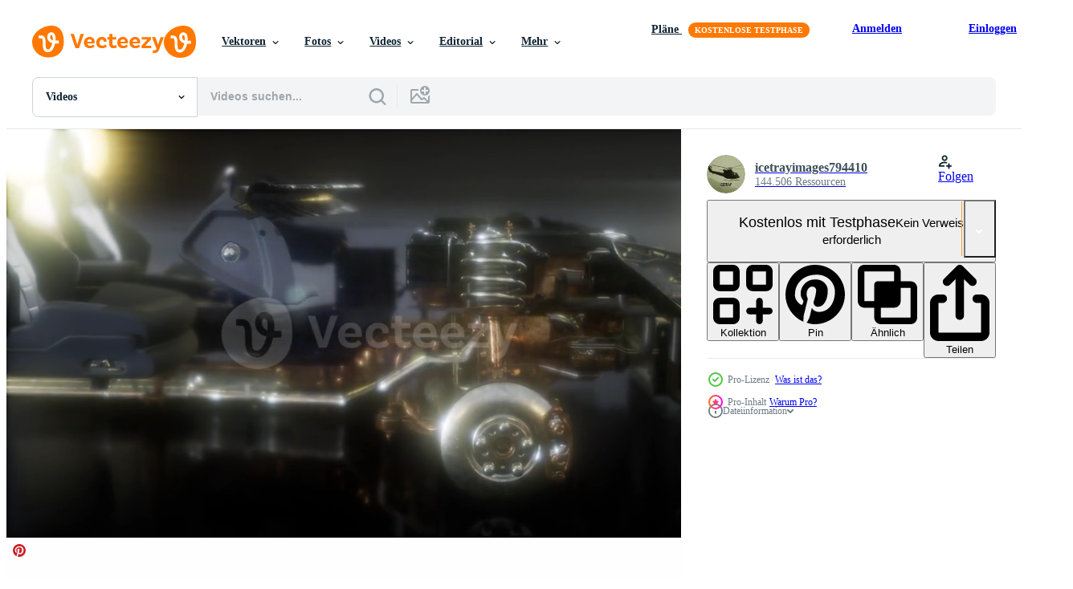

--- FILE ---
content_type: text/html; charset=utf-8
request_url: https://de.vecteezy.com/resources/5625900/show_related_tags_async_content
body_size: 1412
content:
<turbo-frame id="show-related-tags">
  <h2 class="ez-resource-related__header">Verwandte Stichwörter</h2>

    <div class="splide ez-carousel tags-carousel is-ready" style="--carousel_height: 48px; --additional_height: 0px;" data-controller="carousel search-tag" data-bullets="false" data-loop="false" data-arrows="true">
    <div class="splide__track ez-carousel__track" data-carousel-target="track">
      <ul class="splide__list ez-carousel__inner-wrap" data-carousel-target="innerWrap">
        <li class="search-tag splide__slide ez-carousel__slide" data-carousel-target="slide"><a class="search-tag__tag-link ez-btn ez-btn--light" title="auto" data-action="search-tag#sendClickEvent search-tag#performSearch" data-search-tag-verified="true" data-keyword-location="show" href="/kostenlos-videos/auto">auto</a></li><li class="search-tag splide__slide ez-carousel__slide" data-carousel-target="slide"><a class="search-tag__tag-link ez-btn ez-btn--light" title="motor" data-action="search-tag#sendClickEvent search-tag#performSearch" data-search-tag-verified="true" data-keyword-location="show" href="/kostenlos-videos/motor">motor</a></li><li class="search-tag splide__slide ez-carousel__slide" data-carousel-target="slide"><a class="search-tag__tag-link ez-btn ez-btn--light" title="maschine" data-action="search-tag#sendClickEvent search-tag#performSearch" data-search-tag-verified="true" data-keyword-location="show" href="/kostenlos-videos/maschine">maschine</a></li><li class="search-tag splide__slide ez-carousel__slide" data-carousel-target="slide"><a class="search-tag__tag-link ez-btn ez-btn--light" title="mechaniker" data-action="search-tag#sendClickEvent search-tag#performSearch" data-search-tag-verified="true" data-keyword-location="show" href="/kostenlos-videos/mechaniker">mechaniker</a></li><li class="search-tag splide__slide ez-carousel__slide" data-carousel-target="slide"><a class="search-tag__tag-link ez-btn ez-btn--light" title="metall" data-action="search-tag#sendClickEvent search-tag#performSearch" data-search-tag-verified="true" data-keyword-location="show" href="/kostenlos-videos/metall">metall</a></li><li class="search-tag splide__slide ez-carousel__slide" data-carousel-target="slide"><a class="search-tag__tag-link ez-btn ez-btn--light" title="stahl" data-action="search-tag#sendClickEvent search-tag#performSearch" data-search-tag-verified="true" data-keyword-location="show" href="/kostenlos-videos/stahl">stahl</a></li><li class="search-tag splide__slide ez-carousel__slide" data-carousel-target="slide"><a class="search-tag__tag-link ez-btn ez-btn--light" title="technologie" data-action="search-tag#sendClickEvent search-tag#performSearch" data-search-tag-verified="true" data-keyword-location="show" href="/kostenlos-videos/technologie">technologie</a></li><li class="search-tag splide__slide ez-carousel__slide" data-carousel-target="slide"><a class="search-tag__tag-link ez-btn ez-btn--light" title="transport" data-action="search-tag#sendClickEvent search-tag#performSearch" data-search-tag-verified="true" data-keyword-location="show" href="/kostenlos-videos/transport">transport</a></li><li class="search-tag splide__slide ez-carousel__slide" data-carousel-target="slide"><a class="search-tag__tag-link ez-btn ez-btn--light" title="performance" data-action="search-tag#sendClickEvent search-tag#performSearch" data-search-tag-verified="true" data-keyword-location="show" href="/kostenlos-videos/performance">performance</a></li><li class="search-tag splide__slide ez-carousel__slide" data-carousel-target="slide"><a class="search-tag__tag-link ez-btn ez-btn--light" title="maschinen" data-action="search-tag#sendClickEvent search-tag#performSearch" data-search-tag-verified="true" data-keyword-location="show" href="/kostenlos-videos/maschinen">maschinen</a></li><li class="search-tag splide__slide ez-carousel__slide" data-carousel-target="slide"><a class="search-tag__tag-link ez-btn ez-btn--light" title="getriebe" data-action="search-tag#sendClickEvent search-tag#performSearch" data-search-tag-verified="true" data-keyword-location="show" href="/kostenlos-videos/getriebe">getriebe</a></li><li class="search-tag splide__slide ez-carousel__slide" data-carousel-target="slide"><a class="search-tag__tag-link ez-btn ez-btn--light" title="neu" data-action="search-tag#sendClickEvent search-tag#performSearch" data-search-tag-verified="true" data-keyword-location="show" href="/kostenlos-videos/neu">neu</a></li><li class="search-tag splide__slide ez-carousel__slide" data-carousel-target="slide"><a class="search-tag__tag-link ez-btn ez-btn--light" title="sauber" data-action="search-tag#sendClickEvent search-tag#performSearch" data-search-tag-verified="true" data-keyword-location="show" href="/kostenlos-videos/sauber">sauber</a></li><li class="search-tag splide__slide ez-carousel__slide" data-carousel-target="slide"><a class="search-tag__tag-link ez-btn ez-btn--light" title="hintergrund" data-action="search-tag#sendClickEvent search-tag#performSearch" data-search-tag-verified="true" data-keyword-location="show" href="/kostenlos-videos/hintergrund">hintergrund</a></li><li class="search-tag splide__slide ez-carousel__slide" data-carousel-target="slide"><a class="search-tag__tag-link ez-btn ez-btn--light" title="fahrt" data-action="search-tag#sendClickEvent search-tag#performSearch" data-search-tag-verified="true" data-keyword-location="show" href="/kostenlos-videos/fahrt">fahrt</a></li><li class="search-tag splide__slide ez-carousel__slide" data-carousel-target="slide"><a class="search-tag__tag-link ez-btn ez-btn--light" title="zahn" data-action="search-tag#sendClickEvent search-tag#performSearch" data-search-tag-verified="true" data-keyword-location="show" href="/kostenlos-videos/zahn">zahn</a></li><li class="search-tag splide__slide ez-carousel__slide" data-carousel-target="slide"><a class="search-tag__tag-link ez-btn ez-btn--light" title="herz" data-action="search-tag#sendClickEvent search-tag#performSearch" data-search-tag-verified="true" data-keyword-location="show" href="/kostenlos-videos/herz">herz</a></li><li class="search-tag splide__slide ez-carousel__slide" data-carousel-target="slide"><a class="search-tag__tag-link ez-btn ez-btn--light" title="geschwindigkeit" data-action="search-tag#sendClickEvent search-tag#performSearch" data-search-tag-verified="true" data-keyword-location="show" href="/kostenlos-videos/geschwindigkeit">geschwindigkeit</a></li><li class="search-tag splide__slide ez-carousel__slide" data-carousel-target="slide"><a class="search-tag__tag-link ez-btn ez-btn--light" title="modern" data-action="search-tag#sendClickEvent search-tag#performSearch" data-search-tag-verified="true" data-keyword-location="show" href="/kostenlos-videos/modern">modern</a></li>
</ul></div>
    

    <div class="splide__arrows splide__arrows--ltr ez-carousel__arrows"><button class="splide__arrow splide__arrow--prev ez-carousel__arrow ez-carousel__arrow--prev" disabled="disabled" data-carousel-target="arrowPrev" data-test-id="carousel-arrow-prev" data-direction="prev" aria_label="Zurück"><span class="ez-carousel__arrow-wrap"><svg xmlns="http://www.w3.org/2000/svg" viewBox="0 0 5 8" role="img" aria-labelledby="a8w8uqxhixheori8f6t609ehxg21r4wo" class="arrow-prev"><desc id="a8w8uqxhixheori8f6t609ehxg21r4wo">Zurück</desc><path fill-rule="evenodd" d="M4.707 7.707a1 1 0 0 0 0-1.414L2.414 4l2.293-2.293A1 1 0 0 0 3.293.293l-3 3a1 1 0 0 0 0 1.414l3 3a1 1 0 0 0 1.414 0Z" clip-rule="evenodd"></path></svg>
</span><span class="ez-carousel__gradient"></span></button><button class="splide__arrow splide__arrow--next ez-carousel__arrow ez-carousel__arrow--next" disabled="disabled" data-carousel-target="arrowNext" data-test-id="carousel-arrow-next" data-direction="next" aria_label="Weiter"><span class="ez-carousel__arrow-wrap"><svg xmlns="http://www.w3.org/2000/svg" viewBox="0 0 5 8" role="img" aria-labelledby="agk8076iaxjx8o5kq3zpxqngvcuyn9ls" class="arrow-next"><desc id="agk8076iaxjx8o5kq3zpxqngvcuyn9ls">Weiter</desc><path fill-rule="evenodd" d="M.293 7.707a1 1 0 0 1 0-1.414L2.586 4 .293 1.707A1 1 0 0 1 1.707.293l3 3a1 1 0 0 1 0 1.414l-3 3a1 1 0 0 1-1.414 0Z" clip-rule="evenodd"></path></svg>
</span><span class="ez-carousel__gradient"></span></button></div>
</div></turbo-frame>


--- FILE ---
content_type: text/html; charset=utf-8
request_url: https://de.vecteezy.com/resources/5625900/show_related_grids_async_content
body_size: 9101
content:
<turbo-frame id="show-related-resources">

  <div data-conversions-category="Vearwandte Videos" class="">
    <h2 class="ez-resource-related__header">
      Vearwandte Videos
    </h2>

    <ul class="ez-resource-grid ez-resource-grid--main-grid  is-hidden" id="false" data-controller="grid contributor-info video-preview" data-grid-track-truncation-value="false" data-max-rows="50" data-row-height="240" data-instant-grid="false" data-truncate-results="false" data-testid="related-resources" data-labels="free" style="--free: &#39;Kostenlos&#39;;">

  <li class="ez-resource-grid__item ez-resource-thumb ez-resource-thumb--video ez-resource-thumb--pro" data-controller="grid-item-decorator" data-position="{{position}}" data-item-id="6188040" data-pro="true" data-grid-target="gridItem" data-video-preview-target="preview" data-video-url="https://static.vecteezy.com/system/resources/previews/006/188/040/mp4/engine-and-other-parts-visible-in-car-video.mp4" data-w="356" data-h="200" data-grid-item-decorator-free-label-value="Kostenlos" data-action="mouseenter-&gt;grid-item-decorator#hoverThumb:once" data-grid-item-decorator-item-pro-param="Pro" data-grid-item-decorator-resource-id-param="6188040" data-grid-item-decorator-content-type-param="Content-video" data-grid-item-decorator-pinterest-url-param="https://de.vecteezy.com/video/6188040-motor-und-andere-teile-im-auto-sichtbar" data-grid-item-decorator-seo-page-description-param="Motor und andere im Auto sichtbare Teile" data-grid-item-decorator-user-id-param="6137416" data-grid-item-decorator-user-display-name-param="icetrayimages794410" data-grid-item-decorator-avatar-src-param="https://static.vecteezy.com/system/user/avatar/6137416/medium_helicopter.jpg" data-grid-item-decorator-uploads-path-param="/membros/icetrayimages794410/uploads">

  <script type="application/ld+json" id="media_schema">
  {"@context":"https://schema.org","@type":"VideoObject","name":"Motor und andere im Auto sichtbare Teile","uploadDate":"2022-03-01T10:51:16-06:00","thumbnailUrl":"https://static.vecteezy.com/system/resources/thumbnails/006/188/040/small_2x/engine-and-other-parts-visible-in-car-video.jpg","contentUrl":"https://static.vecteezy.com/system/resources/previews/006/188/040/mp4/engine-and-other-parts-visible-in-car-video.mp4","sourceOrganization":"Vecteezy","license":"https://support.vecteezy.com/de/nieuwe-vecteezy-licenties-ByHivesvt","acquireLicensePage":"https://de.vecteezy.com/video/6188040-motor-und-andere-teile-im-auto-sichtbar","creator":{"@type":"Person","name":"icetrayimages794410"},"copyrightNotice":"icetrayimages794410","creditText":"Vecteezy"}
</script>


<a href="/video/6188040-motor-und-andere-teile-im-auto-sichtbar" class="ez-resource-thumb__link" title="Motor und andere im Auto sichtbare Teile" style="--height: 200; --width: 356; " data-action="click-&gt;grid#trackResourceClick mouseenter-&gt;grid#trackResourceHover" data-content-type="video" data-controller="ez-hover-intent" data-previews-srcs="[&quot;https://static.vecteezy.com/system/resources/previews/006/188/040/mp4/engine-and-other-parts-visible-in-car-video.mp4&quot;]" data-pro="true" data-resource-id="6188040" data-video-preview-target="videoWrap" data-grid-item-decorator-target="link">
    <img src="https://static.vecteezy.com/system/resources/thumbnails/006/188/040/small/engine-and-other-parts-visible-in-car-video.jpg" srcset="https://static.vecteezy.com/system/resources/thumbnails/006/188/040/small_2x/engine-and-other-parts-visible-in-car-video.jpg 2x, https://static.vecteezy.com/system/resources/thumbnails/006/188/040/small/engine-and-other-parts-visible-in-car-video.jpg 1x" class="ez-resource-thumb__img" loading="lazy" decoding="async" width="356" height="200" alt="Motor und andere im Auto sichtbare Teile video">

</a>

  <div class="ez-resource-thumb__label-wrap"></div>
  

  <div class="ez-resource-thumb__hover-state"></div>
</li><li class="ez-resource-grid__item ez-resource-thumb ez-resource-thumb--video ez-resource-thumb--pro" data-controller="grid-item-decorator" data-position="{{position}}" data-item-id="6130437" data-pro="true" data-grid-target="gridItem" data-video-preview-target="preview" data-video-url="https://static.vecteezy.com/system/resources/previews/006/130/437/mp4/engine-and-other-parts-visible-in-car-video.mp4" data-w="356" data-h="200" data-grid-item-decorator-free-label-value="Kostenlos" data-action="mouseenter-&gt;grid-item-decorator#hoverThumb:once" data-grid-item-decorator-item-pro-param="Pro" data-grid-item-decorator-resource-id-param="6130437" data-grid-item-decorator-content-type-param="Content-video" data-grid-item-decorator-pinterest-url-param="https://de.vecteezy.com/video/6130437-motor-und-andere-teile-im-auto-sichtbar" data-grid-item-decorator-seo-page-description-param="Motor und andere im Auto sichtbare Teile" data-grid-item-decorator-user-id-param="6137416" data-grid-item-decorator-user-display-name-param="icetrayimages794410" data-grid-item-decorator-avatar-src-param="https://static.vecteezy.com/system/user/avatar/6137416/medium_helicopter.jpg" data-grid-item-decorator-uploads-path-param="/membros/icetrayimages794410/uploads">

  <script type="application/ld+json" id="media_schema">
  {"@context":"https://schema.org","@type":"VideoObject","name":"Motor und andere im Auto sichtbare Teile","uploadDate":"2022-02-27T13:22:50-06:00","thumbnailUrl":"https://static.vecteezy.com/system/resources/thumbnails/006/130/437/small_2x/engine-and-other-parts-visible-in-car-video.jpg","contentUrl":"https://static.vecteezy.com/system/resources/previews/006/130/437/mp4/engine-and-other-parts-visible-in-car-video.mp4","sourceOrganization":"Vecteezy","license":"https://support.vecteezy.com/de/nieuwe-vecteezy-licenties-ByHivesvt","acquireLicensePage":"https://de.vecteezy.com/video/6130437-motor-und-andere-teile-im-auto-sichtbar","creator":{"@type":"Person","name":"icetrayimages794410"},"copyrightNotice":"icetrayimages794410","creditText":"Vecteezy"}
</script>


<a href="/video/6130437-motor-und-andere-teile-im-auto-sichtbar" class="ez-resource-thumb__link" title="Motor und andere im Auto sichtbare Teile" style="--height: 200; --width: 356; " data-action="click-&gt;grid#trackResourceClick mouseenter-&gt;grid#trackResourceHover" data-content-type="video" data-controller="ez-hover-intent" data-previews-srcs="[&quot;https://static.vecteezy.com/system/resources/previews/006/130/437/mp4/engine-and-other-parts-visible-in-car-video.mp4&quot;]" data-pro="true" data-resource-id="6130437" data-video-preview-target="videoWrap" data-grid-item-decorator-target="link">
    <img src="https://static.vecteezy.com/system/resources/thumbnails/006/130/437/small/engine-and-other-parts-visible-in-car-video.jpg" srcset="https://static.vecteezy.com/system/resources/thumbnails/006/130/437/small_2x/engine-and-other-parts-visible-in-car-video.jpg 2x, https://static.vecteezy.com/system/resources/thumbnails/006/130/437/small/engine-and-other-parts-visible-in-car-video.jpg 1x" class="ez-resource-thumb__img" loading="lazy" decoding="async" width="356" height="200" alt="Motor und andere im Auto sichtbare Teile video">

</a>

  <div class="ez-resource-thumb__label-wrap"></div>
  

  <div class="ez-resource-thumb__hover-state"></div>
</li><li class="ez-resource-grid__item ez-resource-thumb ez-resource-thumb--video ez-resource-thumb--pro" data-controller="grid-item-decorator" data-position="{{position}}" data-item-id="6119430" data-pro="true" data-grid-target="gridItem" data-video-preview-target="preview" data-video-url="https://static.vecteezy.com/system/resources/previews/006/119/430/mp4/engine-and-other-parts-visible-in-car-video.mp4" data-w="356" data-h="200" data-grid-item-decorator-free-label-value="Kostenlos" data-action="mouseenter-&gt;grid-item-decorator#hoverThumb:once" data-grid-item-decorator-item-pro-param="Pro" data-grid-item-decorator-resource-id-param="6119430" data-grid-item-decorator-content-type-param="Content-video" data-grid-item-decorator-pinterest-url-param="https://de.vecteezy.com/video/6119430-motor-und-andere-teile-im-auto-sichtbar" data-grid-item-decorator-seo-page-description-param="Motor und andere im Auto sichtbare Teile" data-grid-item-decorator-user-id-param="6137416" data-grid-item-decorator-user-display-name-param="icetrayimages794410" data-grid-item-decorator-avatar-src-param="https://static.vecteezy.com/system/user/avatar/6137416/medium_helicopter.jpg" data-grid-item-decorator-uploads-path-param="/membros/icetrayimages794410/uploads">

  <script type="application/ld+json" id="media_schema">
  {"@context":"https://schema.org","@type":"VideoObject","name":"Motor und andere im Auto sichtbare Teile","uploadDate":"2022-02-26T18:43:24-06:00","thumbnailUrl":"https://static.vecteezy.com/system/resources/thumbnails/006/119/430/small_2x/engine-and-other-parts-visible-in-car-video.jpg","contentUrl":"https://static.vecteezy.com/system/resources/previews/006/119/430/mp4/engine-and-other-parts-visible-in-car-video.mp4","sourceOrganization":"Vecteezy","license":"https://support.vecteezy.com/de/nieuwe-vecteezy-licenties-ByHivesvt","acquireLicensePage":"https://de.vecteezy.com/video/6119430-motor-und-andere-teile-im-auto-sichtbar","creator":{"@type":"Person","name":"icetrayimages794410"},"copyrightNotice":"icetrayimages794410","creditText":"Vecteezy"}
</script>


<a href="/video/6119430-motor-und-andere-teile-im-auto-sichtbar" class="ez-resource-thumb__link" title="Motor und andere im Auto sichtbare Teile" style="--height: 200; --width: 356; " data-action="click-&gt;grid#trackResourceClick mouseenter-&gt;grid#trackResourceHover" data-content-type="video" data-controller="ez-hover-intent" data-previews-srcs="[&quot;https://static.vecteezy.com/system/resources/previews/006/119/430/mp4/engine-and-other-parts-visible-in-car-video.mp4&quot;]" data-pro="true" data-resource-id="6119430" data-video-preview-target="videoWrap" data-grid-item-decorator-target="link">
    <img src="https://static.vecteezy.com/system/resources/thumbnails/006/119/430/small/engine-and-other-parts-visible-in-car-video.jpg" srcset="https://static.vecteezy.com/system/resources/thumbnails/006/119/430/small_2x/engine-and-other-parts-visible-in-car-video.jpg 2x, https://static.vecteezy.com/system/resources/thumbnails/006/119/430/small/engine-and-other-parts-visible-in-car-video.jpg 1x" class="ez-resource-thumb__img" loading="lazy" decoding="async" width="356" height="200" alt="Motor und andere im Auto sichtbare Teile video">

</a>

  <div class="ez-resource-thumb__label-wrap"></div>
  

  <div class="ez-resource-thumb__hover-state"></div>
</li><li class="ez-resource-grid__item ez-resource-thumb ez-resource-thumb--video ez-resource-thumb--pro" data-controller="grid-item-decorator" data-position="{{position}}" data-item-id="5683758" data-pro="true" data-grid-target="gridItem" data-video-preview-target="preview" data-video-url="https://static.vecteezy.com/system/resources/previews/005/683/758/mp4/engine-and-other-parts-visible-in-car-video.mp4" data-w="356" data-h="200" data-grid-item-decorator-free-label-value="Kostenlos" data-action="mouseenter-&gt;grid-item-decorator#hoverThumb:once" data-grid-item-decorator-item-pro-param="Pro" data-grid-item-decorator-resource-id-param="5683758" data-grid-item-decorator-content-type-param="Content-video" data-grid-item-decorator-pinterest-url-param="https://de.vecteezy.com/video/5683758-motor-und-andere-teile-im-auto-sichtbar" data-grid-item-decorator-seo-page-description-param="Motor und andere im Auto sichtbare Teile" data-grid-item-decorator-user-id-param="6137416" data-grid-item-decorator-user-display-name-param="icetrayimages794410" data-grid-item-decorator-avatar-src-param="https://static.vecteezy.com/system/user/avatar/6137416/medium_helicopter.jpg" data-grid-item-decorator-uploads-path-param="/membros/icetrayimages794410/uploads">

  <script type="application/ld+json" id="media_schema">
  {"@context":"https://schema.org","@type":"VideoObject","name":"Motor und andere im Auto sichtbare Teile","uploadDate":"2022-02-13T10:38:39-06:00","thumbnailUrl":"https://static.vecteezy.com/system/resources/thumbnails/005/683/758/small_2x/engine-and-other-parts-visible-in-car-video.jpg","contentUrl":"https://static.vecteezy.com/system/resources/previews/005/683/758/mp4/engine-and-other-parts-visible-in-car-video.mp4","sourceOrganization":"Vecteezy","license":"https://support.vecteezy.com/de/nieuwe-vecteezy-licenties-ByHivesvt","acquireLicensePage":"https://de.vecteezy.com/video/5683758-motor-und-andere-teile-im-auto-sichtbar","creator":{"@type":"Person","name":"icetrayimages794410"},"copyrightNotice":"icetrayimages794410","creditText":"Vecteezy"}
</script>


<a href="/video/5683758-motor-und-andere-teile-im-auto-sichtbar" class="ez-resource-thumb__link" title="Motor und andere im Auto sichtbare Teile" style="--height: 200; --width: 356; " data-action="click-&gt;grid#trackResourceClick mouseenter-&gt;grid#trackResourceHover" data-content-type="video" data-controller="ez-hover-intent" data-previews-srcs="[&quot;https://static.vecteezy.com/system/resources/previews/005/683/758/mp4/engine-and-other-parts-visible-in-car-video.mp4&quot;]" data-pro="true" data-resource-id="5683758" data-video-preview-target="videoWrap" data-grid-item-decorator-target="link">
    <img src="https://static.vecteezy.com/system/resources/thumbnails/005/683/758/small/engine-and-other-parts-visible-in-car-video.jpg" srcset="https://static.vecteezy.com/system/resources/thumbnails/005/683/758/small_2x/engine-and-other-parts-visible-in-car-video.jpg 2x, https://static.vecteezy.com/system/resources/thumbnails/005/683/758/small/engine-and-other-parts-visible-in-car-video.jpg 1x" class="ez-resource-thumb__img" loading="lazy" decoding="async" width="356" height="200" alt="Motor und andere im Auto sichtbare Teile video">

</a>

  <div class="ez-resource-thumb__label-wrap"></div>
  

  <div class="ez-resource-thumb__hover-state"></div>
</li><li class="ez-resource-grid__item ez-resource-thumb ez-resource-thumb--video ez-resource-thumb--pro" data-controller="grid-item-decorator" data-position="{{position}}" data-item-id="5683909" data-pro="true" data-grid-target="gridItem" data-video-preview-target="preview" data-video-url="https://static.vecteezy.com/system/resources/previews/005/683/909/mp4/engine-and-other-parts-visible-in-car-video.mp4" data-w="356" data-h="200" data-grid-item-decorator-free-label-value="Kostenlos" data-action="mouseenter-&gt;grid-item-decorator#hoverThumb:once" data-grid-item-decorator-item-pro-param="Pro" data-grid-item-decorator-resource-id-param="5683909" data-grid-item-decorator-content-type-param="Content-video" data-grid-item-decorator-pinterest-url-param="https://de.vecteezy.com/video/5683909-motor-und-andere-teile-im-auto-sichtbar" data-grid-item-decorator-seo-page-description-param="Motor und andere im Auto sichtbare Teile" data-grid-item-decorator-user-id-param="6137416" data-grid-item-decorator-user-display-name-param="icetrayimages794410" data-grid-item-decorator-avatar-src-param="https://static.vecteezy.com/system/user/avatar/6137416/medium_helicopter.jpg" data-grid-item-decorator-uploads-path-param="/membros/icetrayimages794410/uploads">

  <script type="application/ld+json" id="media_schema">
  {"@context":"https://schema.org","@type":"VideoObject","name":"Motor und andere im Auto sichtbare Teile","uploadDate":"2022-02-13T11:20:00-06:00","thumbnailUrl":"https://static.vecteezy.com/system/resources/thumbnails/005/683/909/small_2x/engine-and-other-parts-visible-in-car-video.jpg","contentUrl":"https://static.vecteezy.com/system/resources/previews/005/683/909/mp4/engine-and-other-parts-visible-in-car-video.mp4","sourceOrganization":"Vecteezy","license":"https://support.vecteezy.com/de/nieuwe-vecteezy-licenties-ByHivesvt","acquireLicensePage":"https://de.vecteezy.com/video/5683909-motor-und-andere-teile-im-auto-sichtbar","creator":{"@type":"Person","name":"icetrayimages794410"},"copyrightNotice":"icetrayimages794410","creditText":"Vecteezy"}
</script>


<a href="/video/5683909-motor-und-andere-teile-im-auto-sichtbar" class="ez-resource-thumb__link" title="Motor und andere im Auto sichtbare Teile" style="--height: 200; --width: 356; " data-action="click-&gt;grid#trackResourceClick mouseenter-&gt;grid#trackResourceHover" data-content-type="video" data-controller="ez-hover-intent" data-previews-srcs="[&quot;https://static.vecteezy.com/system/resources/previews/005/683/909/mp4/engine-and-other-parts-visible-in-car-video.mp4&quot;]" data-pro="true" data-resource-id="5683909" data-video-preview-target="videoWrap" data-grid-item-decorator-target="link">
    <img src="https://static.vecteezy.com/system/resources/thumbnails/005/683/909/small/engine-and-other-parts-visible-in-car-video.jpg" srcset="https://static.vecteezy.com/system/resources/thumbnails/005/683/909/small_2x/engine-and-other-parts-visible-in-car-video.jpg 2x, https://static.vecteezy.com/system/resources/thumbnails/005/683/909/small/engine-and-other-parts-visible-in-car-video.jpg 1x" class="ez-resource-thumb__img" loading="lazy" decoding="async" width="356" height="200" alt="Motor und andere im Auto sichtbare Teile video">

</a>

  <div class="ez-resource-thumb__label-wrap"></div>
  

  <div class="ez-resource-thumb__hover-state"></div>
</li><li class="ez-resource-grid__item ez-resource-thumb ez-resource-thumb--video ez-resource-thumb--pro" data-controller="grid-item-decorator" data-position="{{position}}" data-item-id="5681795" data-pro="true" data-grid-target="gridItem" data-video-preview-target="preview" data-video-url="https://static.vecteezy.com/system/resources/previews/005/681/795/mp4/engine-and-other-parts-visible-in-car-video.mp4" data-w="356" data-h="200" data-grid-item-decorator-free-label-value="Kostenlos" data-action="mouseenter-&gt;grid-item-decorator#hoverThumb:once" data-grid-item-decorator-item-pro-param="Pro" data-grid-item-decorator-resource-id-param="5681795" data-grid-item-decorator-content-type-param="Content-video" data-grid-item-decorator-pinterest-url-param="https://de.vecteezy.com/video/5681795-motor-und-andere-teile-im-auto-sichtbar" data-grid-item-decorator-seo-page-description-param="Motor und andere im Auto sichtbare Teile" data-grid-item-decorator-user-id-param="6137416" data-grid-item-decorator-user-display-name-param="icetrayimages794410" data-grid-item-decorator-avatar-src-param="https://static.vecteezy.com/system/user/avatar/6137416/medium_helicopter.jpg" data-grid-item-decorator-uploads-path-param="/membros/icetrayimages794410/uploads">

  <script type="application/ld+json" id="media_schema">
  {"@context":"https://schema.org","@type":"VideoObject","name":"Motor und andere im Auto sichtbare Teile","uploadDate":"2022-02-13T05:04:29-06:00","thumbnailUrl":"https://static.vecteezy.com/system/resources/thumbnails/005/681/795/small_2x/engine-and-other-parts-visible-in-car-video.jpg","contentUrl":"https://static.vecteezy.com/system/resources/previews/005/681/795/mp4/engine-and-other-parts-visible-in-car-video.mp4","sourceOrganization":"Vecteezy","license":"https://support.vecteezy.com/de/nieuwe-vecteezy-licenties-ByHivesvt","acquireLicensePage":"https://de.vecteezy.com/video/5681795-motor-und-andere-teile-im-auto-sichtbar","creator":{"@type":"Person","name":"icetrayimages794410"},"copyrightNotice":"icetrayimages794410","creditText":"Vecteezy"}
</script>


<a href="/video/5681795-motor-und-andere-teile-im-auto-sichtbar" class="ez-resource-thumb__link" title="Motor und andere im Auto sichtbare Teile" style="--height: 200; --width: 356; " data-action="click-&gt;grid#trackResourceClick mouseenter-&gt;grid#trackResourceHover" data-content-type="video" data-controller="ez-hover-intent" data-previews-srcs="[&quot;https://static.vecteezy.com/system/resources/previews/005/681/795/mp4/engine-and-other-parts-visible-in-car-video.mp4&quot;]" data-pro="true" data-resource-id="5681795" data-video-preview-target="videoWrap" data-grid-item-decorator-target="link">
    <img src="https://static.vecteezy.com/system/resources/thumbnails/005/681/795/small/engine-and-other-parts-visible-in-car-video.jpg" srcset="https://static.vecteezy.com/system/resources/thumbnails/005/681/795/small_2x/engine-and-other-parts-visible-in-car-video.jpg 2x, https://static.vecteezy.com/system/resources/thumbnails/005/681/795/small/engine-and-other-parts-visible-in-car-video.jpg 1x" class="ez-resource-thumb__img" loading="lazy" decoding="async" width="356" height="200" alt="Motor und andere im Auto sichtbare Teile video">

</a>

  <div class="ez-resource-thumb__label-wrap"></div>
  

  <div class="ez-resource-thumb__hover-state"></div>
</li><li class="ez-resource-grid__item ez-resource-thumb ez-resource-thumb--video ez-resource-thumb--pro" data-controller="grid-item-decorator" data-position="{{position}}" data-item-id="5613658" data-pro="true" data-grid-target="gridItem" data-video-preview-target="preview" data-video-url="https://static.vecteezy.com/system/resources/previews/005/613/658/mp4/engine-and-other-parts-visible-in-car-video.mp4" data-w="356" data-h="200" data-grid-item-decorator-free-label-value="Kostenlos" data-action="mouseenter-&gt;grid-item-decorator#hoverThumb:once" data-grid-item-decorator-item-pro-param="Pro" data-grid-item-decorator-resource-id-param="5613658" data-grid-item-decorator-content-type-param="Content-video" data-grid-item-decorator-pinterest-url-param="https://de.vecteezy.com/video/5613658-motor-und-andere-teile-im-auto-sichtbar" data-grid-item-decorator-seo-page-description-param="Motor und andere im Auto sichtbare Teile" data-grid-item-decorator-user-id-param="6137416" data-grid-item-decorator-user-display-name-param="icetrayimages794410" data-grid-item-decorator-avatar-src-param="https://static.vecteezy.com/system/user/avatar/6137416/medium_helicopter.jpg" data-grid-item-decorator-uploads-path-param="/membros/icetrayimages794410/uploads">

  <script type="application/ld+json" id="media_schema">
  {"@context":"https://schema.org","@type":"VideoObject","name":"Motor und andere im Auto sichtbare Teile","uploadDate":"2022-02-09T05:52:46-06:00","thumbnailUrl":"https://static.vecteezy.com/system/resources/thumbnails/005/613/658/small_2x/engine-and-other-parts-visible-in-car-video.jpg","contentUrl":"https://static.vecteezy.com/system/resources/previews/005/613/658/mp4/engine-and-other-parts-visible-in-car-video.mp4","sourceOrganization":"Vecteezy","license":"https://support.vecteezy.com/de/nieuwe-vecteezy-licenties-ByHivesvt","acquireLicensePage":"https://de.vecteezy.com/video/5613658-motor-und-andere-teile-im-auto-sichtbar","creator":{"@type":"Person","name":"icetrayimages794410"},"copyrightNotice":"icetrayimages794410","creditText":"Vecteezy"}
</script>


<a href="/video/5613658-motor-und-andere-teile-im-auto-sichtbar" class="ez-resource-thumb__link" title="Motor und andere im Auto sichtbare Teile" style="--height: 200; --width: 356; " data-action="click-&gt;grid#trackResourceClick mouseenter-&gt;grid#trackResourceHover" data-content-type="video" data-controller="ez-hover-intent" data-previews-srcs="[&quot;https://static.vecteezy.com/system/resources/previews/005/613/658/mp4/engine-and-other-parts-visible-in-car-video.mp4&quot;]" data-pro="true" data-resource-id="5613658" data-video-preview-target="videoWrap" data-grid-item-decorator-target="link">
    <img src="https://static.vecteezy.com/system/resources/thumbnails/005/613/658/small/engine-and-other-parts-visible-in-car-video.jpg" srcset="https://static.vecteezy.com/system/resources/thumbnails/005/613/658/small_2x/engine-and-other-parts-visible-in-car-video.jpg 2x, https://static.vecteezy.com/system/resources/thumbnails/005/613/658/small/engine-and-other-parts-visible-in-car-video.jpg 1x" class="ez-resource-thumb__img" loading="lazy" decoding="async" width="356" height="200" alt="Motor und andere im Auto sichtbare Teile video">

</a>

  <div class="ez-resource-thumb__label-wrap"></div>
  

  <div class="ez-resource-thumb__hover-state"></div>
</li><li class="ez-resource-grid__item ez-resource-thumb ez-resource-thumb--video ez-resource-thumb--pro" data-controller="grid-item-decorator" data-position="{{position}}" data-item-id="5601741" data-pro="true" data-grid-target="gridItem" data-video-preview-target="preview" data-video-url="https://static.vecteezy.com/system/resources/previews/005/601/741/mp4/engine-and-other-parts-visible-in-car-video.mp4" data-w="356" data-h="200" data-grid-item-decorator-free-label-value="Kostenlos" data-action="mouseenter-&gt;grid-item-decorator#hoverThumb:once" data-grid-item-decorator-item-pro-param="Pro" data-grid-item-decorator-resource-id-param="5601741" data-grid-item-decorator-content-type-param="Content-video" data-grid-item-decorator-pinterest-url-param="https://de.vecteezy.com/video/5601741-motor-und-andere-teile-im-auto-sichtbar" data-grid-item-decorator-seo-page-description-param="Motor und andere im Auto sichtbare Teile" data-grid-item-decorator-user-id-param="6137416" data-grid-item-decorator-user-display-name-param="icetrayimages794410" data-grid-item-decorator-avatar-src-param="https://static.vecteezy.com/system/user/avatar/6137416/medium_helicopter.jpg" data-grid-item-decorator-uploads-path-param="/membros/icetrayimages794410/uploads">

  <script type="application/ld+json" id="media_schema">
  {"@context":"https://schema.org","@type":"VideoObject","name":"Motor und andere im Auto sichtbare Teile","uploadDate":"2022-02-08T15:57:55-06:00","thumbnailUrl":"https://static.vecteezy.com/system/resources/thumbnails/005/601/741/small_2x/engine-and-other-parts-visible-in-car-video.jpg","contentUrl":"https://static.vecteezy.com/system/resources/previews/005/601/741/mp4/engine-and-other-parts-visible-in-car-video.mp4","sourceOrganization":"Vecteezy","license":"https://support.vecteezy.com/de/nieuwe-vecteezy-licenties-ByHivesvt","acquireLicensePage":"https://de.vecteezy.com/video/5601741-motor-und-andere-teile-im-auto-sichtbar","creator":{"@type":"Person","name":"icetrayimages794410"},"copyrightNotice":"icetrayimages794410","creditText":"Vecteezy"}
</script>


<a href="/video/5601741-motor-und-andere-teile-im-auto-sichtbar" class="ez-resource-thumb__link" title="Motor und andere im Auto sichtbare Teile" style="--height: 200; --width: 356; " data-action="click-&gt;grid#trackResourceClick mouseenter-&gt;grid#trackResourceHover" data-content-type="video" data-controller="ez-hover-intent" data-previews-srcs="[&quot;https://static.vecteezy.com/system/resources/previews/005/601/741/mp4/engine-and-other-parts-visible-in-car-video.mp4&quot;]" data-pro="true" data-resource-id="5601741" data-video-preview-target="videoWrap" data-grid-item-decorator-target="link">
    <img src="https://static.vecteezy.com/system/resources/thumbnails/005/601/741/small/engine-and-other-parts-visible-in-car-video.jpg" srcset="https://static.vecteezy.com/system/resources/thumbnails/005/601/741/small_2x/engine-and-other-parts-visible-in-car-video.jpg 2x, https://static.vecteezy.com/system/resources/thumbnails/005/601/741/small/engine-and-other-parts-visible-in-car-video.jpg 1x" class="ez-resource-thumb__img" loading="lazy" decoding="async" width="356" height="200" alt="Motor und andere im Auto sichtbare Teile video">

</a>

  <div class="ez-resource-thumb__label-wrap"></div>
  

  <div class="ez-resource-thumb__hover-state"></div>
</li><li class="ez-resource-grid__item ez-resource-thumb ez-resource-thumb--video ez-resource-thumb--pro" data-controller="grid-item-decorator" data-position="{{position}}" data-item-id="6164339" data-pro="true" data-grid-target="gridItem" data-video-preview-target="preview" data-video-url="https://static.vecteezy.com/system/resources/previews/006/164/339/mp4/engine-and-other-parts-visible-in-car-video.mp4" data-w="356" data-h="200" data-grid-item-decorator-free-label-value="Kostenlos" data-action="mouseenter-&gt;grid-item-decorator#hoverThumb:once" data-grid-item-decorator-item-pro-param="Pro" data-grid-item-decorator-resource-id-param="6164339" data-grid-item-decorator-content-type-param="Content-video" data-grid-item-decorator-pinterest-url-param="https://de.vecteezy.com/video/6164339-motor-und-andere-teile-im-auto-sichtbar" data-grid-item-decorator-seo-page-description-param="Motor und andere im Auto sichtbare Teile" data-grid-item-decorator-user-id-param="6137416" data-grid-item-decorator-user-display-name-param="icetrayimages794410" data-grid-item-decorator-avatar-src-param="https://static.vecteezy.com/system/user/avatar/6137416/medium_helicopter.jpg" data-grid-item-decorator-uploads-path-param="/membros/icetrayimages794410/uploads">

  <script type="application/ld+json" id="media_schema">
  {"@context":"https://schema.org","@type":"VideoObject","name":"Motor und andere im Auto sichtbare Teile","uploadDate":"2022-02-28T17:57:39-06:00","thumbnailUrl":"https://static.vecteezy.com/system/resources/thumbnails/006/164/339/small_2x/engine-and-other-parts-visible-in-car-video.jpg","contentUrl":"https://static.vecteezy.com/system/resources/previews/006/164/339/mp4/engine-and-other-parts-visible-in-car-video.mp4","sourceOrganization":"Vecteezy","license":"https://support.vecteezy.com/de/nieuwe-vecteezy-licenties-ByHivesvt","acquireLicensePage":"https://de.vecteezy.com/video/6164339-motor-und-andere-teile-im-auto-sichtbar","creator":{"@type":"Person","name":"icetrayimages794410"},"copyrightNotice":"icetrayimages794410","creditText":"Vecteezy"}
</script>


<a href="/video/6164339-motor-und-andere-teile-im-auto-sichtbar" class="ez-resource-thumb__link" title="Motor und andere im Auto sichtbare Teile" style="--height: 200; --width: 356; " data-action="click-&gt;grid#trackResourceClick mouseenter-&gt;grid#trackResourceHover" data-content-type="video" data-controller="ez-hover-intent" data-previews-srcs="[&quot;https://static.vecteezy.com/system/resources/previews/006/164/339/mp4/engine-and-other-parts-visible-in-car-video.mp4&quot;]" data-pro="true" data-resource-id="6164339" data-video-preview-target="videoWrap" data-grid-item-decorator-target="link">
    <img src="https://static.vecteezy.com/system/resources/thumbnails/006/164/339/small/engine-and-other-parts-visible-in-car-video.jpg" srcset="https://static.vecteezy.com/system/resources/thumbnails/006/164/339/small_2x/engine-and-other-parts-visible-in-car-video.jpg 2x, https://static.vecteezy.com/system/resources/thumbnails/006/164/339/small/engine-and-other-parts-visible-in-car-video.jpg 1x" class="ez-resource-thumb__img" loading="lazy" decoding="async" width="356" height="200" alt="Motor und andere im Auto sichtbare Teile video">

</a>

  <div class="ez-resource-thumb__label-wrap"></div>
  

  <div class="ez-resource-thumb__hover-state"></div>
</li><li class="ez-resource-grid__item ez-resource-thumb ez-resource-thumb--video ez-resource-thumb--pro" data-controller="grid-item-decorator" data-position="{{position}}" data-item-id="6119573" data-pro="true" data-grid-target="gridItem" data-video-preview-target="preview" data-video-url="https://static.vecteezy.com/system/resources/previews/006/119/573/mp4/engine-and-other-parts-visible-in-car-video.mp4" data-w="356" data-h="200" data-grid-item-decorator-free-label-value="Kostenlos" data-action="mouseenter-&gt;grid-item-decorator#hoverThumb:once" data-grid-item-decorator-item-pro-param="Pro" data-grid-item-decorator-resource-id-param="6119573" data-grid-item-decorator-content-type-param="Content-video" data-grid-item-decorator-pinterest-url-param="https://de.vecteezy.com/video/6119573-motor-und-andere-teile-im-auto-sichtbar" data-grid-item-decorator-seo-page-description-param="Motor und andere im Auto sichtbare Teile" data-grid-item-decorator-user-id-param="6137416" data-grid-item-decorator-user-display-name-param="icetrayimages794410" data-grid-item-decorator-avatar-src-param="https://static.vecteezy.com/system/user/avatar/6137416/medium_helicopter.jpg" data-grid-item-decorator-uploads-path-param="/membros/icetrayimages794410/uploads">

  <script type="application/ld+json" id="media_schema">
  {"@context":"https://schema.org","@type":"VideoObject","name":"Motor und andere im Auto sichtbare Teile","uploadDate":"2022-02-26T19:01:48-06:00","thumbnailUrl":"https://static.vecteezy.com/system/resources/thumbnails/006/119/573/small_2x/engine-and-other-parts-visible-in-car-video.jpg","contentUrl":"https://static.vecteezy.com/system/resources/previews/006/119/573/mp4/engine-and-other-parts-visible-in-car-video.mp4","sourceOrganization":"Vecteezy","license":"https://support.vecteezy.com/de/nieuwe-vecteezy-licenties-ByHivesvt","acquireLicensePage":"https://de.vecteezy.com/video/6119573-motor-und-andere-teile-im-auto-sichtbar","creator":{"@type":"Person","name":"icetrayimages794410"},"copyrightNotice":"icetrayimages794410","creditText":"Vecteezy"}
</script>


<a href="/video/6119573-motor-und-andere-teile-im-auto-sichtbar" class="ez-resource-thumb__link" title="Motor und andere im Auto sichtbare Teile" style="--height: 200; --width: 356; " data-action="click-&gt;grid#trackResourceClick mouseenter-&gt;grid#trackResourceHover" data-content-type="video" data-controller="ez-hover-intent" data-previews-srcs="[&quot;https://static.vecteezy.com/system/resources/previews/006/119/573/mp4/engine-and-other-parts-visible-in-car-video.mp4&quot;]" data-pro="true" data-resource-id="6119573" data-video-preview-target="videoWrap" data-grid-item-decorator-target="link">
    <img src="https://static.vecteezy.com/system/resources/thumbnails/006/119/573/small/engine-and-other-parts-visible-in-car-video.jpg" srcset="https://static.vecteezy.com/system/resources/thumbnails/006/119/573/small_2x/engine-and-other-parts-visible-in-car-video.jpg 2x, https://static.vecteezy.com/system/resources/thumbnails/006/119/573/small/engine-and-other-parts-visible-in-car-video.jpg 1x" class="ez-resource-thumb__img" loading="lazy" decoding="async" width="356" height="200" alt="Motor und andere im Auto sichtbare Teile video">

</a>

  <div class="ez-resource-thumb__label-wrap"></div>
  

  <div class="ez-resource-thumb__hover-state"></div>
</li><li class="ez-resource-grid__item ez-resource-thumb ez-resource-thumb--video ez-resource-thumb--pro" data-controller="grid-item-decorator" data-position="{{position}}" data-item-id="5691309" data-pro="true" data-grid-target="gridItem" data-video-preview-target="preview" data-video-url="https://static.vecteezy.com/system/resources/previews/005/691/309/mp4/engine-and-other-parts-visible-in-car-video.mp4" data-w="356" data-h="200" data-grid-item-decorator-free-label-value="Kostenlos" data-action="mouseenter-&gt;grid-item-decorator#hoverThumb:once" data-grid-item-decorator-item-pro-param="Pro" data-grid-item-decorator-resource-id-param="5691309" data-grid-item-decorator-content-type-param="Content-video" data-grid-item-decorator-pinterest-url-param="https://de.vecteezy.com/video/5691309-motor-und-andere-teile-im-auto-sichtbar" data-grid-item-decorator-seo-page-description-param="Motor und andere im Auto sichtbare Teile" data-grid-item-decorator-user-id-param="6137416" data-grid-item-decorator-user-display-name-param="icetrayimages794410" data-grid-item-decorator-avatar-src-param="https://static.vecteezy.com/system/user/avatar/6137416/medium_helicopter.jpg" data-grid-item-decorator-uploads-path-param="/membros/icetrayimages794410/uploads">

  <script type="application/ld+json" id="media_schema">
  {"@context":"https://schema.org","@type":"VideoObject","name":"Motor und andere im Auto sichtbare Teile","uploadDate":"2022-02-14T02:38:14-06:00","thumbnailUrl":"https://static.vecteezy.com/system/resources/thumbnails/005/691/309/small_2x/engine-and-other-parts-visible-in-car-video.jpg","contentUrl":"https://static.vecteezy.com/system/resources/previews/005/691/309/mp4/engine-and-other-parts-visible-in-car-video.mp4","sourceOrganization":"Vecteezy","license":"https://support.vecteezy.com/de/nieuwe-vecteezy-licenties-ByHivesvt","acquireLicensePage":"https://de.vecteezy.com/video/5691309-motor-und-andere-teile-im-auto-sichtbar","creator":{"@type":"Person","name":"icetrayimages794410"},"copyrightNotice":"icetrayimages794410","creditText":"Vecteezy"}
</script>


<a href="/video/5691309-motor-und-andere-teile-im-auto-sichtbar" class="ez-resource-thumb__link" title="Motor und andere im Auto sichtbare Teile" style="--height: 200; --width: 356; " data-action="click-&gt;grid#trackResourceClick mouseenter-&gt;grid#trackResourceHover" data-content-type="video" data-controller="ez-hover-intent" data-previews-srcs="[&quot;https://static.vecteezy.com/system/resources/previews/005/691/309/mp4/engine-and-other-parts-visible-in-car-video.mp4&quot;]" data-pro="true" data-resource-id="5691309" data-video-preview-target="videoWrap" data-grid-item-decorator-target="link">
    <img src="https://static.vecteezy.com/system/resources/thumbnails/005/691/309/small/engine-and-other-parts-visible-in-car-video.jpg" srcset="https://static.vecteezy.com/system/resources/thumbnails/005/691/309/small_2x/engine-and-other-parts-visible-in-car-video.jpg 2x, https://static.vecteezy.com/system/resources/thumbnails/005/691/309/small/engine-and-other-parts-visible-in-car-video.jpg 1x" class="ez-resource-thumb__img" loading="lazy" decoding="async" width="356" height="200" alt="Motor und andere im Auto sichtbare Teile video">

</a>

  <div class="ez-resource-thumb__label-wrap"></div>
  

  <div class="ez-resource-thumb__hover-state"></div>
</li><li class="ez-resource-grid__item ez-resource-thumb ez-resource-thumb--video ez-resource-thumb--pro" data-controller="grid-item-decorator" data-position="{{position}}" data-item-id="5685122" data-pro="true" data-grid-target="gridItem" data-video-preview-target="preview" data-video-url="https://static.vecteezy.com/system/resources/previews/005/685/122/mp4/engine-and-other-parts-visible-in-car-video.mp4" data-w="356" data-h="200" data-grid-item-decorator-free-label-value="Kostenlos" data-action="mouseenter-&gt;grid-item-decorator#hoverThumb:once" data-grid-item-decorator-item-pro-param="Pro" data-grid-item-decorator-resource-id-param="5685122" data-grid-item-decorator-content-type-param="Content-video" data-grid-item-decorator-pinterest-url-param="https://de.vecteezy.com/video/5685122-motor-und-andere-teile-im-auto-sichtbar" data-grid-item-decorator-seo-page-description-param="Motor und andere im Auto sichtbare Teile" data-grid-item-decorator-user-id-param="6137416" data-grid-item-decorator-user-display-name-param="icetrayimages794410" data-grid-item-decorator-avatar-src-param="https://static.vecteezy.com/system/user/avatar/6137416/medium_helicopter.jpg" data-grid-item-decorator-uploads-path-param="/membros/icetrayimages794410/uploads">

  <script type="application/ld+json" id="media_schema">
  {"@context":"https://schema.org","@type":"VideoObject","name":"Motor und andere im Auto sichtbare Teile","uploadDate":"2022-02-13T14:31:10-06:00","thumbnailUrl":"https://static.vecteezy.com/system/resources/thumbnails/005/685/122/small_2x/engine-and-other-parts-visible-in-car-video.jpg","contentUrl":"https://static.vecteezy.com/system/resources/previews/005/685/122/mp4/engine-and-other-parts-visible-in-car-video.mp4","sourceOrganization":"Vecteezy","license":"https://support.vecteezy.com/de/nieuwe-vecteezy-licenties-ByHivesvt","acquireLicensePage":"https://de.vecteezy.com/video/5685122-motor-und-andere-teile-im-auto-sichtbar","creator":{"@type":"Person","name":"icetrayimages794410"},"copyrightNotice":"icetrayimages794410","creditText":"Vecteezy"}
</script>


<a href="/video/5685122-motor-und-andere-teile-im-auto-sichtbar" class="ez-resource-thumb__link" title="Motor und andere im Auto sichtbare Teile" style="--height: 200; --width: 356; " data-action="click-&gt;grid#trackResourceClick mouseenter-&gt;grid#trackResourceHover" data-content-type="video" data-controller="ez-hover-intent" data-previews-srcs="[&quot;https://static.vecteezy.com/system/resources/previews/005/685/122/mp4/engine-and-other-parts-visible-in-car-video.mp4&quot;]" data-pro="true" data-resource-id="5685122" data-video-preview-target="videoWrap" data-grid-item-decorator-target="link">
    <img src="https://static.vecteezy.com/system/resources/thumbnails/005/685/122/small/engine-and-other-parts-visible-in-car-video.jpg" srcset="https://static.vecteezy.com/system/resources/thumbnails/005/685/122/small_2x/engine-and-other-parts-visible-in-car-video.jpg 2x, https://static.vecteezy.com/system/resources/thumbnails/005/685/122/small/engine-and-other-parts-visible-in-car-video.jpg 1x" class="ez-resource-thumb__img" loading="lazy" decoding="async" width="356" height="200" alt="Motor und andere im Auto sichtbare Teile video">

</a>

  <div class="ez-resource-thumb__label-wrap"></div>
  

  <div class="ez-resource-thumb__hover-state"></div>
</li><li class="ez-resource-grid__item ez-resource-thumb ez-resource-thumb--video ez-resource-thumb--pro" data-controller="grid-item-decorator" data-position="{{position}}" data-item-id="5681148" data-pro="true" data-grid-target="gridItem" data-video-preview-target="preview" data-video-url="https://static.vecteezy.com/system/resources/previews/005/681/148/mp4/engine-and-other-parts-visible-in-car-video.mp4" data-w="356" data-h="200" data-grid-item-decorator-free-label-value="Kostenlos" data-action="mouseenter-&gt;grid-item-decorator#hoverThumb:once" data-grid-item-decorator-item-pro-param="Pro" data-grid-item-decorator-resource-id-param="5681148" data-grid-item-decorator-content-type-param="Content-video" data-grid-item-decorator-pinterest-url-param="https://de.vecteezy.com/video/5681148-motor-und-andere-teile-im-auto-sichtbar" data-grid-item-decorator-seo-page-description-param="Motor und andere im Auto sichtbare Teile" data-grid-item-decorator-user-id-param="6137416" data-grid-item-decorator-user-display-name-param="icetrayimages794410" data-grid-item-decorator-avatar-src-param="https://static.vecteezy.com/system/user/avatar/6137416/medium_helicopter.jpg" data-grid-item-decorator-uploads-path-param="/membros/icetrayimages794410/uploads">

  <script type="application/ld+json" id="media_schema">
  {"@context":"https://schema.org","@type":"VideoObject","name":"Motor und andere im Auto sichtbare Teile","uploadDate":"2022-02-13T02:22:56-06:00","thumbnailUrl":"https://static.vecteezy.com/system/resources/thumbnails/005/681/148/small_2x/engine-and-other-parts-visible-in-car-video.jpg","contentUrl":"https://static.vecteezy.com/system/resources/previews/005/681/148/mp4/engine-and-other-parts-visible-in-car-video.mp4","sourceOrganization":"Vecteezy","license":"https://support.vecteezy.com/de/nieuwe-vecteezy-licenties-ByHivesvt","acquireLicensePage":"https://de.vecteezy.com/video/5681148-motor-und-andere-teile-im-auto-sichtbar","creator":{"@type":"Person","name":"icetrayimages794410"},"copyrightNotice":"icetrayimages794410","creditText":"Vecteezy"}
</script>


<a href="/video/5681148-motor-und-andere-teile-im-auto-sichtbar" class="ez-resource-thumb__link" title="Motor und andere im Auto sichtbare Teile" style="--height: 200; --width: 356; " data-action="click-&gt;grid#trackResourceClick mouseenter-&gt;grid#trackResourceHover" data-content-type="video" data-controller="ez-hover-intent" data-previews-srcs="[&quot;https://static.vecteezy.com/system/resources/previews/005/681/148/mp4/engine-and-other-parts-visible-in-car-video.mp4&quot;]" data-pro="true" data-resource-id="5681148" data-video-preview-target="videoWrap" data-grid-item-decorator-target="link">
    <img src="https://static.vecteezy.com/system/resources/thumbnails/005/681/148/small/engine-and-other-parts-visible-in-car-video.jpg" srcset="https://static.vecteezy.com/system/resources/thumbnails/005/681/148/small_2x/engine-and-other-parts-visible-in-car-video.jpg 2x, https://static.vecteezy.com/system/resources/thumbnails/005/681/148/small/engine-and-other-parts-visible-in-car-video.jpg 1x" class="ez-resource-thumb__img" loading="lazy" decoding="async" width="356" height="200" alt="Motor und andere im Auto sichtbare Teile video">

</a>

  <div class="ez-resource-thumb__label-wrap"></div>
  

  <div class="ez-resource-thumb__hover-state"></div>
</li><li class="ez-resource-grid__item ez-resource-thumb ez-resource-thumb--video ez-resource-thumb--pro" data-controller="grid-item-decorator" data-position="{{position}}" data-item-id="6119120" data-pro="true" data-grid-target="gridItem" data-video-preview-target="preview" data-video-url="https://static.vecteezy.com/system/resources/previews/006/119/120/mp4/engine-and-other-parts-visible-in-car-video.mp4" data-w="356" data-h="200" data-grid-item-decorator-free-label-value="Kostenlos" data-action="mouseenter-&gt;grid-item-decorator#hoverThumb:once" data-grid-item-decorator-item-pro-param="Pro" data-grid-item-decorator-resource-id-param="6119120" data-grid-item-decorator-content-type-param="Content-video" data-grid-item-decorator-pinterest-url-param="https://de.vecteezy.com/video/6119120-motor-und-andere-teile-im-auto-sichtbar" data-grid-item-decorator-seo-page-description-param="Motor und andere im Auto sichtbare Teile" data-grid-item-decorator-user-id-param="6137416" data-grid-item-decorator-user-display-name-param="icetrayimages794410" data-grid-item-decorator-avatar-src-param="https://static.vecteezy.com/system/user/avatar/6137416/medium_helicopter.jpg" data-grid-item-decorator-uploads-path-param="/membros/icetrayimages794410/uploads">

  <script type="application/ld+json" id="media_schema">
  {"@context":"https://schema.org","@type":"VideoObject","name":"Motor und andere im Auto sichtbare Teile","uploadDate":"2022-02-26T18:10:43-06:00","thumbnailUrl":"https://static.vecteezy.com/system/resources/thumbnails/006/119/120/small_2x/engine-and-other-parts-visible-in-car-video.jpg","contentUrl":"https://static.vecteezy.com/system/resources/previews/006/119/120/mp4/engine-and-other-parts-visible-in-car-video.mp4","sourceOrganization":"Vecteezy","license":"https://support.vecteezy.com/de/nieuwe-vecteezy-licenties-ByHivesvt","acquireLicensePage":"https://de.vecteezy.com/video/6119120-motor-und-andere-teile-im-auto-sichtbar","creator":{"@type":"Person","name":"icetrayimages794410"},"copyrightNotice":"icetrayimages794410","creditText":"Vecteezy"}
</script>


<a href="/video/6119120-motor-und-andere-teile-im-auto-sichtbar" class="ez-resource-thumb__link" title="Motor und andere im Auto sichtbare Teile" style="--height: 200; --width: 356; " data-action="click-&gt;grid#trackResourceClick mouseenter-&gt;grid#trackResourceHover" data-content-type="video" data-controller="ez-hover-intent" data-previews-srcs="[&quot;https://static.vecteezy.com/system/resources/previews/006/119/120/mp4/engine-and-other-parts-visible-in-car-video.mp4&quot;]" data-pro="true" data-resource-id="6119120" data-video-preview-target="videoWrap" data-grid-item-decorator-target="link">
    <img src="https://static.vecteezy.com/system/resources/thumbnails/006/119/120/small/engine-and-other-parts-visible-in-car-video.jpg" srcset="https://static.vecteezy.com/system/resources/thumbnails/006/119/120/small_2x/engine-and-other-parts-visible-in-car-video.jpg 2x, https://static.vecteezy.com/system/resources/thumbnails/006/119/120/small/engine-and-other-parts-visible-in-car-video.jpg 1x" class="ez-resource-thumb__img" loading="lazy" decoding="async" width="356" height="200" alt="Motor und andere im Auto sichtbare Teile video">

</a>

  <div class="ez-resource-thumb__label-wrap"></div>
  

  <div class="ez-resource-thumb__hover-state"></div>
</li><li class="ez-resource-grid__item ez-resource-thumb ez-resource-thumb--video ez-resource-thumb--pro" data-controller="grid-item-decorator" data-position="{{position}}" data-item-id="6103443" data-pro="true" data-grid-target="gridItem" data-video-preview-target="preview" data-video-url="https://static.vecteezy.com/system/resources/previews/006/103/443/mp4/engine-and-other-parts-visible-in-car-video.mp4" data-w="356" data-h="200" data-grid-item-decorator-free-label-value="Kostenlos" data-action="mouseenter-&gt;grid-item-decorator#hoverThumb:once" data-grid-item-decorator-item-pro-param="Pro" data-grid-item-decorator-resource-id-param="6103443" data-grid-item-decorator-content-type-param="Content-video" data-grid-item-decorator-pinterest-url-param="https://de.vecteezy.com/video/6103443-motor-und-andere-teile-im-auto-sichtbar" data-grid-item-decorator-seo-page-description-param="Motor und andere im Auto sichtbare Teile" data-grid-item-decorator-user-id-param="6137416" data-grid-item-decorator-user-display-name-param="icetrayimages794410" data-grid-item-decorator-avatar-src-param="https://static.vecteezy.com/system/user/avatar/6137416/medium_helicopter.jpg" data-grid-item-decorator-uploads-path-param="/membros/icetrayimages794410/uploads">

  <script type="application/ld+json" id="media_schema">
  {"@context":"https://schema.org","@type":"VideoObject","name":"Motor und andere im Auto sichtbare Teile","uploadDate":"2022-02-25T20:08:38-06:00","thumbnailUrl":"https://static.vecteezy.com/system/resources/thumbnails/006/103/443/small_2x/engine-and-other-parts-visible-in-car-video.jpg","contentUrl":"https://static.vecteezy.com/system/resources/previews/006/103/443/mp4/engine-and-other-parts-visible-in-car-video.mp4","sourceOrganization":"Vecteezy","license":"https://support.vecteezy.com/de/nieuwe-vecteezy-licenties-ByHivesvt","acquireLicensePage":"https://de.vecteezy.com/video/6103443-motor-und-andere-teile-im-auto-sichtbar","creator":{"@type":"Person","name":"icetrayimages794410"},"copyrightNotice":"icetrayimages794410","creditText":"Vecteezy"}
</script>


<a href="/video/6103443-motor-und-andere-teile-im-auto-sichtbar" class="ez-resource-thumb__link" title="Motor und andere im Auto sichtbare Teile" style="--height: 200; --width: 356; " data-action="click-&gt;grid#trackResourceClick mouseenter-&gt;grid#trackResourceHover" data-content-type="video" data-controller="ez-hover-intent" data-previews-srcs="[&quot;https://static.vecteezy.com/system/resources/previews/006/103/443/mp4/engine-and-other-parts-visible-in-car-video.mp4&quot;]" data-pro="true" data-resource-id="6103443" data-video-preview-target="videoWrap" data-grid-item-decorator-target="link">
    <img src="https://static.vecteezy.com/system/resources/thumbnails/006/103/443/small/engine-and-other-parts-visible-in-car-video.jpg" srcset="https://static.vecteezy.com/system/resources/thumbnails/006/103/443/small_2x/engine-and-other-parts-visible-in-car-video.jpg 2x, https://static.vecteezy.com/system/resources/thumbnails/006/103/443/small/engine-and-other-parts-visible-in-car-video.jpg 1x" class="ez-resource-thumb__img" loading="lazy" decoding="async" width="356" height="200" alt="Motor und andere im Auto sichtbare Teile video">

</a>

  <div class="ez-resource-thumb__label-wrap"></div>
  

  <div class="ez-resource-thumb__hover-state"></div>
</li><li class="ez-resource-grid__item ez-resource-thumb ez-resource-thumb--video ez-resource-thumb--pro" data-controller="grid-item-decorator" data-position="{{position}}" data-item-id="5989868" data-pro="true" data-grid-target="gridItem" data-video-preview-target="preview" data-video-url="https://static.vecteezy.com/system/resources/previews/005/989/868/mp4/engine-and-other-parts-visible-in-car-video.mp4" data-w="356" data-h="200" data-grid-item-decorator-free-label-value="Kostenlos" data-action="mouseenter-&gt;grid-item-decorator#hoverThumb:once" data-grid-item-decorator-item-pro-param="Pro" data-grid-item-decorator-resource-id-param="5989868" data-grid-item-decorator-content-type-param="Content-video" data-grid-item-decorator-pinterest-url-param="https://de.vecteezy.com/video/5989868-motor-und-andere-teile-im-auto-sichtbar" data-grid-item-decorator-seo-page-description-param="Motor und andere im Auto sichtbare Teile" data-grid-item-decorator-user-id-param="6137416" data-grid-item-decorator-user-display-name-param="icetrayimages794410" data-grid-item-decorator-avatar-src-param="https://static.vecteezy.com/system/user/avatar/6137416/medium_helicopter.jpg" data-grid-item-decorator-uploads-path-param="/membros/icetrayimages794410/uploads">

  <script type="application/ld+json" id="media_schema">
  {"@context":"https://schema.org","@type":"VideoObject","name":"Motor und andere im Auto sichtbare Teile","uploadDate":"2022-02-22T05:11:01-06:00","thumbnailUrl":"https://static.vecteezy.com/system/resources/thumbnails/005/989/868/small_2x/engine-and-other-parts-visible-in-car-video.jpg","contentUrl":"https://static.vecteezy.com/system/resources/previews/005/989/868/mp4/engine-and-other-parts-visible-in-car-video.mp4","sourceOrganization":"Vecteezy","license":"https://support.vecteezy.com/de/nieuwe-vecteezy-licenties-ByHivesvt","acquireLicensePage":"https://de.vecteezy.com/video/5989868-motor-und-andere-teile-im-auto-sichtbar","creator":{"@type":"Person","name":"icetrayimages794410"},"copyrightNotice":"icetrayimages794410","creditText":"Vecteezy"}
</script>


<a href="/video/5989868-motor-und-andere-teile-im-auto-sichtbar" class="ez-resource-thumb__link" title="Motor und andere im Auto sichtbare Teile" style="--height: 200; --width: 356; " data-action="click-&gt;grid#trackResourceClick mouseenter-&gt;grid#trackResourceHover" data-content-type="video" data-controller="ez-hover-intent" data-previews-srcs="[&quot;https://static.vecteezy.com/system/resources/previews/005/989/868/mp4/engine-and-other-parts-visible-in-car-video.mp4&quot;]" data-pro="true" data-resource-id="5989868" data-video-preview-target="videoWrap" data-grid-item-decorator-target="link">
    <img src="https://static.vecteezy.com/system/resources/thumbnails/005/989/868/small/engine-and-other-parts-visible-in-car-video.jpg" srcset="https://static.vecteezy.com/system/resources/thumbnails/005/989/868/small_2x/engine-and-other-parts-visible-in-car-video.jpg 2x, https://static.vecteezy.com/system/resources/thumbnails/005/989/868/small/engine-and-other-parts-visible-in-car-video.jpg 1x" class="ez-resource-thumb__img" loading="lazy" decoding="async" width="356" height="200" alt="Motor und andere im Auto sichtbare Teile video">

</a>

  <div class="ez-resource-thumb__label-wrap"></div>
  

  <div class="ez-resource-thumb__hover-state"></div>
</li><li class="ez-resource-grid__item ez-resource-thumb ez-resource-thumb--video ez-resource-thumb--pro" data-controller="grid-item-decorator" data-position="{{position}}" data-item-id="5974040" data-pro="true" data-grid-target="gridItem" data-video-preview-target="preview" data-video-url="https://static.vecteezy.com/system/resources/previews/005/974/040/mp4/engine-and-other-parts-visible-in-car-video.mp4" data-w="356" data-h="200" data-grid-item-decorator-free-label-value="Kostenlos" data-action="mouseenter-&gt;grid-item-decorator#hoverThumb:once" data-grid-item-decorator-item-pro-param="Pro" data-grid-item-decorator-resource-id-param="5974040" data-grid-item-decorator-content-type-param="Content-video" data-grid-item-decorator-pinterest-url-param="https://de.vecteezy.com/video/5974040-motor-und-andere-teile-im-auto-sichtbar" data-grid-item-decorator-seo-page-description-param="Motor und andere im Auto sichtbare Teile" data-grid-item-decorator-user-id-param="6137416" data-grid-item-decorator-user-display-name-param="icetrayimages794410" data-grid-item-decorator-avatar-src-param="https://static.vecteezy.com/system/user/avatar/6137416/medium_helicopter.jpg" data-grid-item-decorator-uploads-path-param="/membros/icetrayimages794410/uploads">

  <script type="application/ld+json" id="media_schema">
  {"@context":"https://schema.org","@type":"VideoObject","name":"Motor und andere im Auto sichtbare Teile","uploadDate":"2022-02-21T17:17:46-06:00","thumbnailUrl":"https://static.vecteezy.com/system/resources/thumbnails/005/974/040/small_2x/engine-and-other-parts-visible-in-car-video.jpg","contentUrl":"https://static.vecteezy.com/system/resources/previews/005/974/040/mp4/engine-and-other-parts-visible-in-car-video.mp4","sourceOrganization":"Vecteezy","license":"https://support.vecteezy.com/de/nieuwe-vecteezy-licenties-ByHivesvt","acquireLicensePage":"https://de.vecteezy.com/video/5974040-motor-und-andere-teile-im-auto-sichtbar","creator":{"@type":"Person","name":"icetrayimages794410"},"copyrightNotice":"icetrayimages794410","creditText":"Vecteezy"}
</script>


<a href="/video/5974040-motor-und-andere-teile-im-auto-sichtbar" class="ez-resource-thumb__link" title="Motor und andere im Auto sichtbare Teile" style="--height: 200; --width: 356; " data-action="click-&gt;grid#trackResourceClick mouseenter-&gt;grid#trackResourceHover" data-content-type="video" data-controller="ez-hover-intent" data-previews-srcs="[&quot;https://static.vecteezy.com/system/resources/previews/005/974/040/mp4/engine-and-other-parts-visible-in-car-video.mp4&quot;]" data-pro="true" data-resource-id="5974040" data-video-preview-target="videoWrap" data-grid-item-decorator-target="link">
    <img src="https://static.vecteezy.com/system/resources/thumbnails/005/974/040/small/engine-and-other-parts-visible-in-car-video.jpg" srcset="https://static.vecteezy.com/system/resources/thumbnails/005/974/040/small_2x/engine-and-other-parts-visible-in-car-video.jpg 2x, https://static.vecteezy.com/system/resources/thumbnails/005/974/040/small/engine-and-other-parts-visible-in-car-video.jpg 1x" class="ez-resource-thumb__img" loading="lazy" decoding="async" width="356" height="200" alt="Motor und andere im Auto sichtbare Teile video">

</a>

  <div class="ez-resource-thumb__label-wrap"></div>
  

  <div class="ez-resource-thumb__hover-state"></div>
</li><li class="ez-resource-grid__item ez-resource-thumb ez-resource-thumb--video ez-resource-thumb--pro" data-controller="grid-item-decorator" data-position="{{position}}" data-item-id="5974037" data-pro="true" data-grid-target="gridItem" data-video-preview-target="preview" data-video-url="https://static.vecteezy.com/system/resources/previews/005/974/037/mp4/engine-and-other-parts-visible-in-car-video.mp4" data-w="356" data-h="200" data-grid-item-decorator-free-label-value="Kostenlos" data-action="mouseenter-&gt;grid-item-decorator#hoverThumb:once" data-grid-item-decorator-item-pro-param="Pro" data-grid-item-decorator-resource-id-param="5974037" data-grid-item-decorator-content-type-param="Content-video" data-grid-item-decorator-pinterest-url-param="https://de.vecteezy.com/video/5974037-motor-und-andere-teile-im-auto-sichtbar" data-grid-item-decorator-seo-page-description-param="Motor und andere im Auto sichtbare Teile" data-grid-item-decorator-user-id-param="6137416" data-grid-item-decorator-user-display-name-param="icetrayimages794410" data-grid-item-decorator-avatar-src-param="https://static.vecteezy.com/system/user/avatar/6137416/medium_helicopter.jpg" data-grid-item-decorator-uploads-path-param="/membros/icetrayimages794410/uploads">

  <script type="application/ld+json" id="media_schema">
  {"@context":"https://schema.org","@type":"VideoObject","name":"Motor und andere im Auto sichtbare Teile","uploadDate":"2022-02-21T17:17:43-06:00","thumbnailUrl":"https://static.vecteezy.com/system/resources/thumbnails/005/974/037/small_2x/engine-and-other-parts-visible-in-car-video.jpg","contentUrl":"https://static.vecteezy.com/system/resources/previews/005/974/037/mp4/engine-and-other-parts-visible-in-car-video.mp4","sourceOrganization":"Vecteezy","license":"https://support.vecteezy.com/de/nieuwe-vecteezy-licenties-ByHivesvt","acquireLicensePage":"https://de.vecteezy.com/video/5974037-motor-und-andere-teile-im-auto-sichtbar","creator":{"@type":"Person","name":"icetrayimages794410"},"copyrightNotice":"icetrayimages794410","creditText":"Vecteezy"}
</script>


<a href="/video/5974037-motor-und-andere-teile-im-auto-sichtbar" class="ez-resource-thumb__link" title="Motor und andere im Auto sichtbare Teile" style="--height: 200; --width: 356; " data-action="click-&gt;grid#trackResourceClick mouseenter-&gt;grid#trackResourceHover" data-content-type="video" data-controller="ez-hover-intent" data-previews-srcs="[&quot;https://static.vecteezy.com/system/resources/previews/005/974/037/mp4/engine-and-other-parts-visible-in-car-video.mp4&quot;]" data-pro="true" data-resource-id="5974037" data-video-preview-target="videoWrap" data-grid-item-decorator-target="link">
    <img src="https://static.vecteezy.com/system/resources/thumbnails/005/974/037/small/engine-and-other-parts-visible-in-car-video.jpg" srcset="https://static.vecteezy.com/system/resources/thumbnails/005/974/037/small_2x/engine-and-other-parts-visible-in-car-video.jpg 2x, https://static.vecteezy.com/system/resources/thumbnails/005/974/037/small/engine-and-other-parts-visible-in-car-video.jpg 1x" class="ez-resource-thumb__img" loading="lazy" decoding="async" width="356" height="200" alt="Motor und andere im Auto sichtbare Teile video">

</a>

  <div class="ez-resource-thumb__label-wrap"></div>
  

  <div class="ez-resource-thumb__hover-state"></div>
</li><li class="ez-resource-grid__item ez-resource-thumb ez-resource-thumb--video ez-resource-thumb--pro" data-controller="grid-item-decorator" data-position="{{position}}" data-item-id="5690471" data-pro="true" data-grid-target="gridItem" data-video-preview-target="preview" data-video-url="https://static.vecteezy.com/system/resources/previews/005/690/471/mp4/engine-and-other-parts-visible-in-car-video.mp4" data-w="356" data-h="200" data-grid-item-decorator-free-label-value="Kostenlos" data-action="mouseenter-&gt;grid-item-decorator#hoverThumb:once" data-grid-item-decorator-item-pro-param="Pro" data-grid-item-decorator-resource-id-param="5690471" data-grid-item-decorator-content-type-param="Content-video" data-grid-item-decorator-pinterest-url-param="https://de.vecteezy.com/video/5690471-motor-und-andere-teile-im-auto-sichtbar" data-grid-item-decorator-seo-page-description-param="Motor und andere im Auto sichtbare Teile" data-grid-item-decorator-user-id-param="6137416" data-grid-item-decorator-user-display-name-param="icetrayimages794410" data-grid-item-decorator-avatar-src-param="https://static.vecteezy.com/system/user/avatar/6137416/medium_helicopter.jpg" data-grid-item-decorator-uploads-path-param="/membros/icetrayimages794410/uploads">

  <script type="application/ld+json" id="media_schema">
  {"@context":"https://schema.org","@type":"VideoObject","name":"Motor und andere im Auto sichtbare Teile","uploadDate":"2022-02-14T00:58:51-06:00","thumbnailUrl":"https://static.vecteezy.com/system/resources/thumbnails/005/690/471/small_2x/engine-and-other-parts-visible-in-car-video.jpg","contentUrl":"https://static.vecteezy.com/system/resources/previews/005/690/471/mp4/engine-and-other-parts-visible-in-car-video.mp4","sourceOrganization":"Vecteezy","license":"https://support.vecteezy.com/de/nieuwe-vecteezy-licenties-ByHivesvt","acquireLicensePage":"https://de.vecteezy.com/video/5690471-motor-und-andere-teile-im-auto-sichtbar","creator":{"@type":"Person","name":"icetrayimages794410"},"copyrightNotice":"icetrayimages794410","creditText":"Vecteezy"}
</script>


<a href="/video/5690471-motor-und-andere-teile-im-auto-sichtbar" class="ez-resource-thumb__link" title="Motor und andere im Auto sichtbare Teile" style="--height: 200; --width: 356; " data-action="click-&gt;grid#trackResourceClick mouseenter-&gt;grid#trackResourceHover" data-content-type="video" data-controller="ez-hover-intent" data-previews-srcs="[&quot;https://static.vecteezy.com/system/resources/previews/005/690/471/mp4/engine-and-other-parts-visible-in-car-video.mp4&quot;]" data-pro="true" data-resource-id="5690471" data-video-preview-target="videoWrap" data-grid-item-decorator-target="link">
    <img src="https://static.vecteezy.com/system/resources/thumbnails/005/690/471/small/engine-and-other-parts-visible-in-car-video.jpg" srcset="https://static.vecteezy.com/system/resources/thumbnails/005/690/471/small_2x/engine-and-other-parts-visible-in-car-video.jpg 2x, https://static.vecteezy.com/system/resources/thumbnails/005/690/471/small/engine-and-other-parts-visible-in-car-video.jpg 1x" class="ez-resource-thumb__img" loading="lazy" decoding="async" width="356" height="200" alt="Motor und andere im Auto sichtbare Teile video">

</a>

  <div class="ez-resource-thumb__label-wrap"></div>
  

  <div class="ez-resource-thumb__hover-state"></div>
</li><li class="ez-resource-grid__item ez-resource-thumb ez-resource-thumb--video ez-resource-thumb--pro" data-controller="grid-item-decorator" data-position="{{position}}" data-item-id="5685467" data-pro="true" data-grid-target="gridItem" data-video-preview-target="preview" data-video-url="https://static.vecteezy.com/system/resources/previews/005/685/467/mp4/engine-and-other-parts-visible-in-car-video.mp4" data-w="356" data-h="200" data-grid-item-decorator-free-label-value="Kostenlos" data-action="mouseenter-&gt;grid-item-decorator#hoverThumb:once" data-grid-item-decorator-item-pro-param="Pro" data-grid-item-decorator-resource-id-param="5685467" data-grid-item-decorator-content-type-param="Content-video" data-grid-item-decorator-pinterest-url-param="https://de.vecteezy.com/video/5685467-motor-und-andere-teile-im-auto-sichtbar" data-grid-item-decorator-seo-page-description-param="Motor und andere im Auto sichtbare Teile" data-grid-item-decorator-user-id-param="6137416" data-grid-item-decorator-user-display-name-param="icetrayimages794410" data-grid-item-decorator-avatar-src-param="https://static.vecteezy.com/system/user/avatar/6137416/medium_helicopter.jpg" data-grid-item-decorator-uploads-path-param="/membros/icetrayimages794410/uploads">

  <script type="application/ld+json" id="media_schema">
  {"@context":"https://schema.org","@type":"VideoObject","name":"Motor und andere im Auto sichtbare Teile","uploadDate":"2022-02-13T15:55:17-06:00","thumbnailUrl":"https://static.vecteezy.com/system/resources/thumbnails/005/685/467/small_2x/engine-and-other-parts-visible-in-car-video.jpg","contentUrl":"https://static.vecteezy.com/system/resources/previews/005/685/467/mp4/engine-and-other-parts-visible-in-car-video.mp4","sourceOrganization":"Vecteezy","license":"https://support.vecteezy.com/de/nieuwe-vecteezy-licenties-ByHivesvt","acquireLicensePage":"https://de.vecteezy.com/video/5685467-motor-und-andere-teile-im-auto-sichtbar","creator":{"@type":"Person","name":"icetrayimages794410"},"copyrightNotice":"icetrayimages794410","creditText":"Vecteezy"}
</script>


<a href="/video/5685467-motor-und-andere-teile-im-auto-sichtbar" class="ez-resource-thumb__link" title="Motor und andere im Auto sichtbare Teile" style="--height: 200; --width: 356; " data-action="click-&gt;grid#trackResourceClick mouseenter-&gt;grid#trackResourceHover" data-content-type="video" data-controller="ez-hover-intent" data-previews-srcs="[&quot;https://static.vecteezy.com/system/resources/previews/005/685/467/mp4/engine-and-other-parts-visible-in-car-video.mp4&quot;]" data-pro="true" data-resource-id="5685467" data-video-preview-target="videoWrap" data-grid-item-decorator-target="link">
    <img src="https://static.vecteezy.com/system/resources/thumbnails/005/685/467/small/engine-and-other-parts-visible-in-car-video.jpg" srcset="https://static.vecteezy.com/system/resources/thumbnails/005/685/467/small_2x/engine-and-other-parts-visible-in-car-video.jpg 2x, https://static.vecteezy.com/system/resources/thumbnails/005/685/467/small/engine-and-other-parts-visible-in-car-video.jpg 1x" class="ez-resource-thumb__img" loading="lazy" decoding="async" width="356" height="200" alt="Motor und andere im Auto sichtbare Teile video">

</a>

  <div class="ez-resource-thumb__label-wrap"></div>
  

  <div class="ez-resource-thumb__hover-state"></div>
</li><li class="ez-resource-grid__item ez-resource-thumb ez-resource-thumb--video ez-resource-thumb--pro" data-controller="grid-item-decorator" data-position="{{position}}" data-item-id="5681349" data-pro="true" data-grid-target="gridItem" data-video-preview-target="preview" data-video-url="https://static.vecteezy.com/system/resources/previews/005/681/349/mp4/engine-and-other-parts-visible-in-car-video.mp4" data-w="356" data-h="200" data-grid-item-decorator-free-label-value="Kostenlos" data-action="mouseenter-&gt;grid-item-decorator#hoverThumb:once" data-grid-item-decorator-item-pro-param="Pro" data-grid-item-decorator-resource-id-param="5681349" data-grid-item-decorator-content-type-param="Content-video" data-grid-item-decorator-pinterest-url-param="https://de.vecteezy.com/video/5681349-motor-und-andere-teile-im-auto-sichtbar" data-grid-item-decorator-seo-page-description-param="Motor und andere im Auto sichtbare Teile" data-grid-item-decorator-user-id-param="6137416" data-grid-item-decorator-user-display-name-param="icetrayimages794410" data-grid-item-decorator-avatar-src-param="https://static.vecteezy.com/system/user/avatar/6137416/medium_helicopter.jpg" data-grid-item-decorator-uploads-path-param="/membros/icetrayimages794410/uploads">

  <script type="application/ld+json" id="media_schema">
  {"@context":"https://schema.org","@type":"VideoObject","name":"Motor und andere im Auto sichtbare Teile","uploadDate":"2022-02-13T03:13:59-06:00","thumbnailUrl":"https://static.vecteezy.com/system/resources/thumbnails/005/681/349/small_2x/engine-and-other-parts-visible-in-car-video.jpg","contentUrl":"https://static.vecteezy.com/system/resources/previews/005/681/349/mp4/engine-and-other-parts-visible-in-car-video.mp4","sourceOrganization":"Vecteezy","license":"https://support.vecteezy.com/de/nieuwe-vecteezy-licenties-ByHivesvt","acquireLicensePage":"https://de.vecteezy.com/video/5681349-motor-und-andere-teile-im-auto-sichtbar","creator":{"@type":"Person","name":"icetrayimages794410"},"copyrightNotice":"icetrayimages794410","creditText":"Vecteezy"}
</script>


<a href="/video/5681349-motor-und-andere-teile-im-auto-sichtbar" class="ez-resource-thumb__link" title="Motor und andere im Auto sichtbare Teile" style="--height: 200; --width: 356; " data-action="click-&gt;grid#trackResourceClick mouseenter-&gt;grid#trackResourceHover" data-content-type="video" data-controller="ez-hover-intent" data-previews-srcs="[&quot;https://static.vecteezy.com/system/resources/previews/005/681/349/mp4/engine-and-other-parts-visible-in-car-video.mp4&quot;]" data-pro="true" data-resource-id="5681349" data-video-preview-target="videoWrap" data-grid-item-decorator-target="link">
    <img src="https://static.vecteezy.com/system/resources/thumbnails/005/681/349/small/engine-and-other-parts-visible-in-car-video.jpg" srcset="https://static.vecteezy.com/system/resources/thumbnails/005/681/349/small_2x/engine-and-other-parts-visible-in-car-video.jpg 2x, https://static.vecteezy.com/system/resources/thumbnails/005/681/349/small/engine-and-other-parts-visible-in-car-video.jpg 1x" class="ez-resource-thumb__img" loading="lazy" decoding="async" width="356" height="200" alt="Motor und andere im Auto sichtbare Teile video">

</a>

  <div class="ez-resource-thumb__label-wrap"></div>
  

  <div class="ez-resource-thumb__hover-state"></div>
</li><li class="ez-resource-grid__item ez-resource-thumb ez-resource-thumb--video ez-resource-thumb--pro" data-controller="grid-item-decorator" data-position="{{position}}" data-item-id="5601823" data-pro="true" data-grid-target="gridItem" data-video-preview-target="preview" data-video-url="https://static.vecteezy.com/system/resources/previews/005/601/823/mp4/engine-and-other-parts-visible-in-car-video.mp4" data-w="356" data-h="200" data-grid-item-decorator-free-label-value="Kostenlos" data-action="mouseenter-&gt;grid-item-decorator#hoverThumb:once" data-grid-item-decorator-item-pro-param="Pro" data-grid-item-decorator-resource-id-param="5601823" data-grid-item-decorator-content-type-param="Content-video" data-grid-item-decorator-pinterest-url-param="https://de.vecteezy.com/video/5601823-motor-und-andere-teile-im-auto-sichtbar" data-grid-item-decorator-seo-page-description-param="Motor und andere im Auto sichtbare Teile" data-grid-item-decorator-user-id-param="6137416" data-grid-item-decorator-user-display-name-param="icetrayimages794410" data-grid-item-decorator-avatar-src-param="https://static.vecteezy.com/system/user/avatar/6137416/medium_helicopter.jpg" data-grid-item-decorator-uploads-path-param="/membros/icetrayimages794410/uploads">

  <script type="application/ld+json" id="media_schema">
  {"@context":"https://schema.org","@type":"VideoObject","name":"Motor und andere im Auto sichtbare Teile","uploadDate":"2022-02-08T16:08:50-06:00","thumbnailUrl":"https://static.vecteezy.com/system/resources/thumbnails/005/601/823/small_2x/engine-and-other-parts-visible-in-car-video.jpg","contentUrl":"https://static.vecteezy.com/system/resources/previews/005/601/823/mp4/engine-and-other-parts-visible-in-car-video.mp4","sourceOrganization":"Vecteezy","license":"https://support.vecteezy.com/de/nieuwe-vecteezy-licenties-ByHivesvt","acquireLicensePage":"https://de.vecteezy.com/video/5601823-motor-und-andere-teile-im-auto-sichtbar","creator":{"@type":"Person","name":"icetrayimages794410"},"copyrightNotice":"icetrayimages794410","creditText":"Vecteezy"}
</script>


<a href="/video/5601823-motor-und-andere-teile-im-auto-sichtbar" class="ez-resource-thumb__link" title="Motor und andere im Auto sichtbare Teile" style="--height: 200; --width: 356; " data-action="click-&gt;grid#trackResourceClick mouseenter-&gt;grid#trackResourceHover" data-content-type="video" data-controller="ez-hover-intent" data-previews-srcs="[&quot;https://static.vecteezy.com/system/resources/previews/005/601/823/mp4/engine-and-other-parts-visible-in-car-video.mp4&quot;]" data-pro="true" data-resource-id="5601823" data-video-preview-target="videoWrap" data-grid-item-decorator-target="link">
    <img src="https://static.vecteezy.com/system/resources/thumbnails/005/601/823/small/engine-and-other-parts-visible-in-car-video.jpg" srcset="https://static.vecteezy.com/system/resources/thumbnails/005/601/823/small_2x/engine-and-other-parts-visible-in-car-video.jpg 2x, https://static.vecteezy.com/system/resources/thumbnails/005/601/823/small/engine-and-other-parts-visible-in-car-video.jpg 1x" class="ez-resource-thumb__img" loading="lazy" decoding="async" width="356" height="200" alt="Motor und andere im Auto sichtbare Teile video">

</a>

  <div class="ez-resource-thumb__label-wrap"></div>
  

  <div class="ez-resource-thumb__hover-state"></div>
</li><li class="ez-resource-grid__item ez-resource-thumb ez-resource-thumb--video ez-resource-thumb--pro" data-controller="grid-item-decorator" data-position="{{position}}" data-item-id="5602465" data-pro="true" data-grid-target="gridItem" data-video-preview-target="preview" data-video-url="https://static.vecteezy.com/system/resources/previews/005/602/465/mp4/engine-and-other-parts-visible-in-car-video.mp4" data-w="356" data-h="200" data-grid-item-decorator-free-label-value="Kostenlos" data-action="mouseenter-&gt;grid-item-decorator#hoverThumb:once" data-grid-item-decorator-item-pro-param="Pro" data-grid-item-decorator-resource-id-param="5602465" data-grid-item-decorator-content-type-param="Content-video" data-grid-item-decorator-pinterest-url-param="https://de.vecteezy.com/video/5602465-motor-und-andere-teile-im-auto-sichtbar" data-grid-item-decorator-seo-page-description-param="Motor und andere im Auto sichtbare Teile" data-grid-item-decorator-user-id-param="6137416" data-grid-item-decorator-user-display-name-param="icetrayimages794410" data-grid-item-decorator-avatar-src-param="https://static.vecteezy.com/system/user/avatar/6137416/medium_helicopter.jpg" data-grid-item-decorator-uploads-path-param="/membros/icetrayimages794410/uploads">

  <script type="application/ld+json" id="media_schema">
  {"@context":"https://schema.org","@type":"VideoObject","name":"Motor und andere im Auto sichtbare Teile","uploadDate":"2022-02-08T17:14:23-06:00","thumbnailUrl":"https://static.vecteezy.com/system/resources/thumbnails/005/602/465/small_2x/engine-and-other-parts-visible-in-car-video.jpg","contentUrl":"https://static.vecteezy.com/system/resources/previews/005/602/465/mp4/engine-and-other-parts-visible-in-car-video.mp4","sourceOrganization":"Vecteezy","license":"https://support.vecteezy.com/de/nieuwe-vecteezy-licenties-ByHivesvt","acquireLicensePage":"https://de.vecteezy.com/video/5602465-motor-und-andere-teile-im-auto-sichtbar","creator":{"@type":"Person","name":"icetrayimages794410"},"copyrightNotice":"icetrayimages794410","creditText":"Vecteezy"}
</script>


<a href="/video/5602465-motor-und-andere-teile-im-auto-sichtbar" class="ez-resource-thumb__link" title="Motor und andere im Auto sichtbare Teile" style="--height: 200; --width: 356; " data-action="click-&gt;grid#trackResourceClick mouseenter-&gt;grid#trackResourceHover" data-content-type="video" data-controller="ez-hover-intent" data-previews-srcs="[&quot;https://static.vecteezy.com/system/resources/previews/005/602/465/mp4/engine-and-other-parts-visible-in-car-video.mp4&quot;]" data-pro="true" data-resource-id="5602465" data-video-preview-target="videoWrap" data-grid-item-decorator-target="link">
    <img src="https://static.vecteezy.com/system/resources/thumbnails/005/602/465/small/engine-and-other-parts-visible-in-car-video.jpg" srcset="https://static.vecteezy.com/system/resources/thumbnails/005/602/465/small_2x/engine-and-other-parts-visible-in-car-video.jpg 2x, https://static.vecteezy.com/system/resources/thumbnails/005/602/465/small/engine-and-other-parts-visible-in-car-video.jpg 1x" class="ez-resource-thumb__img" loading="lazy" decoding="async" width="356" height="200" alt="Motor und andere im Auto sichtbare Teile video">

</a>

  <div class="ez-resource-thumb__label-wrap"></div>
  

  <div class="ez-resource-thumb__hover-state"></div>
</li><li class="ez-resource-grid__item ez-resource-thumb ez-resource-thumb--video ez-resource-thumb--pro" data-controller="grid-item-decorator" data-position="{{position}}" data-item-id="5601950" data-pro="true" data-grid-target="gridItem" data-video-preview-target="preview" data-video-url="https://static.vecteezy.com/system/resources/previews/005/601/950/mp4/engine-and-other-parts-visible-in-car-video.mp4" data-w="356" data-h="200" data-grid-item-decorator-free-label-value="Kostenlos" data-action="mouseenter-&gt;grid-item-decorator#hoverThumb:once" data-grid-item-decorator-item-pro-param="Pro" data-grid-item-decorator-resource-id-param="5601950" data-grid-item-decorator-content-type-param="Content-video" data-grid-item-decorator-pinterest-url-param="https://de.vecteezy.com/video/5601950-motor-und-andere-teile-im-auto-sichtbar" data-grid-item-decorator-seo-page-description-param="Motor und andere im Auto sichtbare Teile" data-grid-item-decorator-user-id-param="6137416" data-grid-item-decorator-user-display-name-param="icetrayimages794410" data-grid-item-decorator-avatar-src-param="https://static.vecteezy.com/system/user/avatar/6137416/medium_helicopter.jpg" data-grid-item-decorator-uploads-path-param="/membros/icetrayimages794410/uploads">

  <script type="application/ld+json" id="media_schema">
  {"@context":"https://schema.org","@type":"VideoObject","name":"Motor und andere im Auto sichtbare Teile","uploadDate":"2022-02-08T16:25:50-06:00","thumbnailUrl":"https://static.vecteezy.com/system/resources/thumbnails/005/601/950/small_2x/engine-and-other-parts-visible-in-car-video.jpg","contentUrl":"https://static.vecteezy.com/system/resources/previews/005/601/950/mp4/engine-and-other-parts-visible-in-car-video.mp4","sourceOrganization":"Vecteezy","license":"https://support.vecteezy.com/de/nieuwe-vecteezy-licenties-ByHivesvt","acquireLicensePage":"https://de.vecteezy.com/video/5601950-motor-und-andere-teile-im-auto-sichtbar","creator":{"@type":"Person","name":"icetrayimages794410"},"copyrightNotice":"icetrayimages794410","creditText":"Vecteezy"}
</script>


<a href="/video/5601950-motor-und-andere-teile-im-auto-sichtbar" class="ez-resource-thumb__link" title="Motor und andere im Auto sichtbare Teile" style="--height: 200; --width: 356; " data-action="click-&gt;grid#trackResourceClick mouseenter-&gt;grid#trackResourceHover" data-content-type="video" data-controller="ez-hover-intent" data-previews-srcs="[&quot;https://static.vecteezy.com/system/resources/previews/005/601/950/mp4/engine-and-other-parts-visible-in-car-video.mp4&quot;]" data-pro="true" data-resource-id="5601950" data-video-preview-target="videoWrap" data-grid-item-decorator-target="link">
    <img src="https://static.vecteezy.com/system/resources/thumbnails/005/601/950/small/engine-and-other-parts-visible-in-car-video.jpg" srcset="https://static.vecteezy.com/system/resources/thumbnails/005/601/950/small_2x/engine-and-other-parts-visible-in-car-video.jpg 2x, https://static.vecteezy.com/system/resources/thumbnails/005/601/950/small/engine-and-other-parts-visible-in-car-video.jpg 1x" class="ez-resource-thumb__img" loading="lazy" decoding="async" width="356" height="200" alt="Motor und andere im Auto sichtbare Teile video">

</a>

  <div class="ez-resource-thumb__label-wrap"></div>
  

  <div class="ez-resource-thumb__hover-state"></div>
</li><li class="ez-resource-grid__item ez-resource-thumb ez-resource-thumb--video ez-resource-thumb--pro" data-controller="grid-item-decorator" data-position="{{position}}" data-item-id="5602143" data-pro="true" data-grid-target="gridItem" data-video-preview-target="preview" data-video-url="https://static.vecteezy.com/system/resources/previews/005/602/143/mp4/engine-and-other-parts-visible-in-car-video.mp4" data-w="356" data-h="200" data-grid-item-decorator-free-label-value="Kostenlos" data-action="mouseenter-&gt;grid-item-decorator#hoverThumb:once" data-grid-item-decorator-item-pro-param="Pro" data-grid-item-decorator-resource-id-param="5602143" data-grid-item-decorator-content-type-param="Content-video" data-grid-item-decorator-pinterest-url-param="https://de.vecteezy.com/video/5602143-motor-und-andere-teile-im-auto-sichtbar" data-grid-item-decorator-seo-page-description-param="Motor und andere im Auto sichtbare Teile" data-grid-item-decorator-user-id-param="6137416" data-grid-item-decorator-user-display-name-param="icetrayimages794410" data-grid-item-decorator-avatar-src-param="https://static.vecteezy.com/system/user/avatar/6137416/medium_helicopter.jpg" data-grid-item-decorator-uploads-path-param="/membros/icetrayimages794410/uploads">

  <script type="application/ld+json" id="media_schema">
  {"@context":"https://schema.org","@type":"VideoObject","name":"Motor und andere im Auto sichtbare Teile","uploadDate":"2022-02-08T16:43:18-06:00","thumbnailUrl":"https://static.vecteezy.com/system/resources/thumbnails/005/602/143/small_2x/engine-and-other-parts-visible-in-car-video.jpg","contentUrl":"https://static.vecteezy.com/system/resources/previews/005/602/143/mp4/engine-and-other-parts-visible-in-car-video.mp4","sourceOrganization":"Vecteezy","license":"https://support.vecteezy.com/de/nieuwe-vecteezy-licenties-ByHivesvt","acquireLicensePage":"https://de.vecteezy.com/video/5602143-motor-und-andere-teile-im-auto-sichtbar","creator":{"@type":"Person","name":"icetrayimages794410"},"copyrightNotice":"icetrayimages794410","creditText":"Vecteezy"}
</script>


<a href="/video/5602143-motor-und-andere-teile-im-auto-sichtbar" class="ez-resource-thumb__link" title="Motor und andere im Auto sichtbare Teile" style="--height: 200; --width: 356; " data-action="click-&gt;grid#trackResourceClick mouseenter-&gt;grid#trackResourceHover" data-content-type="video" data-controller="ez-hover-intent" data-previews-srcs="[&quot;https://static.vecteezy.com/system/resources/previews/005/602/143/mp4/engine-and-other-parts-visible-in-car-video.mp4&quot;]" data-pro="true" data-resource-id="5602143" data-video-preview-target="videoWrap" data-grid-item-decorator-target="link">
    <img src="https://static.vecteezy.com/system/resources/thumbnails/005/602/143/small/engine-and-other-parts-visible-in-car-video.jpg" srcset="https://static.vecteezy.com/system/resources/thumbnails/005/602/143/small_2x/engine-and-other-parts-visible-in-car-video.jpg 2x, https://static.vecteezy.com/system/resources/thumbnails/005/602/143/small/engine-and-other-parts-visible-in-car-video.jpg 1x" class="ez-resource-thumb__img" loading="lazy" decoding="async" width="356" height="200" alt="Motor und andere im Auto sichtbare Teile video">

</a>

  <div class="ez-resource-thumb__label-wrap"></div>
  

  <div class="ez-resource-thumb__hover-state"></div>
</li><li class="ez-resource-grid__item ez-resource-thumb ez-resource-thumb--video ez-resource-thumb--pro" data-controller="grid-item-decorator" data-position="{{position}}" data-item-id="6135467" data-pro="true" data-grid-target="gridItem" data-video-preview-target="preview" data-video-url="https://static.vecteezy.com/system/resources/previews/006/135/467/mp4/engine-and-other-parts-visible-in-car-video.mp4" data-w="356" data-h="200" data-grid-item-decorator-free-label-value="Kostenlos" data-action="mouseenter-&gt;grid-item-decorator#hoverThumb:once" data-grid-item-decorator-item-pro-param="Pro" data-grid-item-decorator-resource-id-param="6135467" data-grid-item-decorator-content-type-param="Content-video" data-grid-item-decorator-pinterest-url-param="https://de.vecteezy.com/video/6135467-motor-und-andere-teile-im-auto-sichtbar" data-grid-item-decorator-seo-page-description-param="Motor und andere im Auto sichtbare Teile" data-grid-item-decorator-user-id-param="6137416" data-grid-item-decorator-user-display-name-param="icetrayimages794410" data-grid-item-decorator-avatar-src-param="https://static.vecteezy.com/system/user/avatar/6137416/medium_helicopter.jpg" data-grid-item-decorator-uploads-path-param="/membros/icetrayimages794410/uploads">

  <script type="application/ld+json" id="media_schema">
  {"@context":"https://schema.org","@type":"VideoObject","name":"Motor und andere im Auto sichtbare Teile","uploadDate":"2022-02-27T19:25:17-06:00","thumbnailUrl":"https://static.vecteezy.com/system/resources/thumbnails/006/135/467/small_2x/engine-and-other-parts-visible-in-car-video.jpg","contentUrl":"https://static.vecteezy.com/system/resources/previews/006/135/467/mp4/engine-and-other-parts-visible-in-car-video.mp4","sourceOrganization":"Vecteezy","license":"https://support.vecteezy.com/de/nieuwe-vecteezy-licenties-ByHivesvt","acquireLicensePage":"https://de.vecteezy.com/video/6135467-motor-und-andere-teile-im-auto-sichtbar","creator":{"@type":"Person","name":"icetrayimages794410"},"copyrightNotice":"icetrayimages794410","creditText":"Vecteezy"}
</script>


<a href="/video/6135467-motor-und-andere-teile-im-auto-sichtbar" class="ez-resource-thumb__link" title="Motor und andere im Auto sichtbare Teile" style="--height: 200; --width: 356; " data-action="click-&gt;grid#trackResourceClick mouseenter-&gt;grid#trackResourceHover" data-content-type="video" data-controller="ez-hover-intent" data-previews-srcs="[&quot;https://static.vecteezy.com/system/resources/previews/006/135/467/mp4/engine-and-other-parts-visible-in-car-video.mp4&quot;]" data-pro="true" data-resource-id="6135467" data-video-preview-target="videoWrap" data-grid-item-decorator-target="link">
    <img src="https://static.vecteezy.com/system/resources/thumbnails/006/135/467/small/engine-and-other-parts-visible-in-car-video.jpg" srcset="https://static.vecteezy.com/system/resources/thumbnails/006/135/467/small_2x/engine-and-other-parts-visible-in-car-video.jpg 2x, https://static.vecteezy.com/system/resources/thumbnails/006/135/467/small/engine-and-other-parts-visible-in-car-video.jpg 1x" class="ez-resource-thumb__img" loading="lazy" decoding="async" width="356" height="200" alt="Motor und andere im Auto sichtbare Teile video">

</a>

  <div class="ez-resource-thumb__label-wrap"></div>
  

  <div class="ez-resource-thumb__hover-state"></div>
</li><li class="ez-resource-grid__item ez-resource-thumb ez-resource-thumb--video ez-resource-thumb--pro" data-controller="grid-item-decorator" data-position="{{position}}" data-item-id="5683761" data-pro="true" data-grid-target="gridItem" data-video-preview-target="preview" data-video-url="https://static.vecteezy.com/system/resources/previews/005/683/761/mp4/engine-and-other-parts-visible-in-car-video.mp4" data-w="356" data-h="200" data-grid-item-decorator-free-label-value="Kostenlos" data-action="mouseenter-&gt;grid-item-decorator#hoverThumb:once" data-grid-item-decorator-item-pro-param="Pro" data-grid-item-decorator-resource-id-param="5683761" data-grid-item-decorator-content-type-param="Content-video" data-grid-item-decorator-pinterest-url-param="https://de.vecteezy.com/video/5683761-motor-und-andere-teile-im-auto-sichtbar" data-grid-item-decorator-seo-page-description-param="Motor und andere im Auto sichtbare Teile" data-grid-item-decorator-user-id-param="6137416" data-grid-item-decorator-user-display-name-param="icetrayimages794410" data-grid-item-decorator-avatar-src-param="https://static.vecteezy.com/system/user/avatar/6137416/medium_helicopter.jpg" data-grid-item-decorator-uploads-path-param="/membros/icetrayimages794410/uploads">

  <script type="application/ld+json" id="media_schema">
  {"@context":"https://schema.org","@type":"VideoObject","name":"Motor und andere im Auto sichtbare Teile","uploadDate":"2022-02-13T10:39:07-06:00","thumbnailUrl":"https://static.vecteezy.com/system/resources/thumbnails/005/683/761/small_2x/engine-and-other-parts-visible-in-car-video.jpg","contentUrl":"https://static.vecteezy.com/system/resources/previews/005/683/761/mp4/engine-and-other-parts-visible-in-car-video.mp4","sourceOrganization":"Vecteezy","license":"https://support.vecteezy.com/de/nieuwe-vecteezy-licenties-ByHivesvt","acquireLicensePage":"https://de.vecteezy.com/video/5683761-motor-und-andere-teile-im-auto-sichtbar","creator":{"@type":"Person","name":"icetrayimages794410"},"copyrightNotice":"icetrayimages794410","creditText":"Vecteezy"}
</script>


<a href="/video/5683761-motor-und-andere-teile-im-auto-sichtbar" class="ez-resource-thumb__link" title="Motor und andere im Auto sichtbare Teile" style="--height: 200; --width: 356; " data-action="click-&gt;grid#trackResourceClick mouseenter-&gt;grid#trackResourceHover" data-content-type="video" data-controller="ez-hover-intent" data-previews-srcs="[&quot;https://static.vecteezy.com/system/resources/previews/005/683/761/mp4/engine-and-other-parts-visible-in-car-video.mp4&quot;]" data-pro="true" data-resource-id="5683761" data-video-preview-target="videoWrap" data-grid-item-decorator-target="link">
    <img src="https://static.vecteezy.com/system/resources/thumbnails/005/683/761/small/engine-and-other-parts-visible-in-car-video.jpg" srcset="https://static.vecteezy.com/system/resources/thumbnails/005/683/761/small_2x/engine-and-other-parts-visible-in-car-video.jpg 2x, https://static.vecteezy.com/system/resources/thumbnails/005/683/761/small/engine-and-other-parts-visible-in-car-video.jpg 1x" class="ez-resource-thumb__img" loading="lazy" decoding="async" width="356" height="200" alt="Motor und andere im Auto sichtbare Teile video">

</a>

  <div class="ez-resource-thumb__label-wrap"></div>
  

  <div class="ez-resource-thumb__hover-state"></div>
</li><li class="ez-resource-grid__item ez-resource-thumb ez-resource-thumb--video ez-resource-thumb--pro" data-controller="grid-item-decorator" data-position="{{position}}" data-item-id="5601850" data-pro="true" data-grid-target="gridItem" data-video-preview-target="preview" data-video-url="https://static.vecteezy.com/system/resources/previews/005/601/850/mp4/engine-and-other-parts-visible-in-car-video.mp4" data-w="356" data-h="200" data-grid-item-decorator-free-label-value="Kostenlos" data-action="mouseenter-&gt;grid-item-decorator#hoverThumb:once" data-grid-item-decorator-item-pro-param="Pro" data-grid-item-decorator-resource-id-param="5601850" data-grid-item-decorator-content-type-param="Content-video" data-grid-item-decorator-pinterest-url-param="https://de.vecteezy.com/video/5601850-motor-und-andere-teile-im-auto-sichtbar" data-grid-item-decorator-seo-page-description-param="Motor und andere im Auto sichtbare Teile" data-grid-item-decorator-user-id-param="6137416" data-grid-item-decorator-user-display-name-param="icetrayimages794410" data-grid-item-decorator-avatar-src-param="https://static.vecteezy.com/system/user/avatar/6137416/medium_helicopter.jpg" data-grid-item-decorator-uploads-path-param="/membros/icetrayimages794410/uploads">

  <script type="application/ld+json" id="media_schema">
  {"@context":"https://schema.org","@type":"VideoObject","name":"Motor und andere im Auto sichtbare Teile","uploadDate":"2022-02-08T16:13:02-06:00","thumbnailUrl":"https://static.vecteezy.com/system/resources/thumbnails/005/601/850/small_2x/engine-and-other-parts-visible-in-car-video.jpg","contentUrl":"https://static.vecteezy.com/system/resources/previews/005/601/850/mp4/engine-and-other-parts-visible-in-car-video.mp4","sourceOrganization":"Vecteezy","license":"https://support.vecteezy.com/de/nieuwe-vecteezy-licenties-ByHivesvt","acquireLicensePage":"https://de.vecteezy.com/video/5601850-motor-und-andere-teile-im-auto-sichtbar","creator":{"@type":"Person","name":"icetrayimages794410"},"copyrightNotice":"icetrayimages794410","creditText":"Vecteezy"}
</script>


<a href="/video/5601850-motor-und-andere-teile-im-auto-sichtbar" class="ez-resource-thumb__link" title="Motor und andere im Auto sichtbare Teile" style="--height: 200; --width: 356; " data-action="click-&gt;grid#trackResourceClick mouseenter-&gt;grid#trackResourceHover" data-content-type="video" data-controller="ez-hover-intent" data-previews-srcs="[&quot;https://static.vecteezy.com/system/resources/previews/005/601/850/mp4/engine-and-other-parts-visible-in-car-video.mp4&quot;]" data-pro="true" data-resource-id="5601850" data-video-preview-target="videoWrap" data-grid-item-decorator-target="link">
    <img src="https://static.vecteezy.com/system/resources/thumbnails/005/601/850/small/engine-and-other-parts-visible-in-car-video.jpg" srcset="https://static.vecteezy.com/system/resources/thumbnails/005/601/850/small_2x/engine-and-other-parts-visible-in-car-video.jpg 2x, https://static.vecteezy.com/system/resources/thumbnails/005/601/850/small/engine-and-other-parts-visible-in-car-video.jpg 1x" class="ez-resource-thumb__img" loading="lazy" decoding="async" width="356" height="200" alt="Motor und andere im Auto sichtbare Teile video">

</a>

  <div class="ez-resource-thumb__label-wrap"></div>
  

  <div class="ez-resource-thumb__hover-state"></div>
</li><li class="ez-resource-grid__item ez-resource-thumb ez-resource-thumb--video ez-resource-thumb--pro" data-controller="grid-item-decorator" data-position="{{position}}" data-item-id="5601965" data-pro="true" data-grid-target="gridItem" data-video-preview-target="preview" data-video-url="https://static.vecteezy.com/system/resources/previews/005/601/965/mp4/engine-and-other-parts-visible-in-car-video.mp4" data-w="356" data-h="200" data-grid-item-decorator-free-label-value="Kostenlos" data-action="mouseenter-&gt;grid-item-decorator#hoverThumb:once" data-grid-item-decorator-item-pro-param="Pro" data-grid-item-decorator-resource-id-param="5601965" data-grid-item-decorator-content-type-param="Content-video" data-grid-item-decorator-pinterest-url-param="https://de.vecteezy.com/video/5601965-motor-und-andere-teile-im-auto-sichtbar" data-grid-item-decorator-seo-page-description-param="Motor und andere im Auto sichtbare Teile" data-grid-item-decorator-user-id-param="6137416" data-grid-item-decorator-user-display-name-param="icetrayimages794410" data-grid-item-decorator-avatar-src-param="https://static.vecteezy.com/system/user/avatar/6137416/medium_helicopter.jpg" data-grid-item-decorator-uploads-path-param="/membros/icetrayimages794410/uploads">

  <script type="application/ld+json" id="media_schema">
  {"@context":"https://schema.org","@type":"VideoObject","name":"Motor und andere im Auto sichtbare Teile","uploadDate":"2022-02-08T16:28:03-06:00","thumbnailUrl":"https://static.vecteezy.com/system/resources/thumbnails/005/601/965/small_2x/engine-and-other-parts-visible-in-car-video.jpg","contentUrl":"https://static.vecteezy.com/system/resources/previews/005/601/965/mp4/engine-and-other-parts-visible-in-car-video.mp4","sourceOrganization":"Vecteezy","license":"https://support.vecteezy.com/de/nieuwe-vecteezy-licenties-ByHivesvt","acquireLicensePage":"https://de.vecteezy.com/video/5601965-motor-und-andere-teile-im-auto-sichtbar","creator":{"@type":"Person","name":"icetrayimages794410"},"copyrightNotice":"icetrayimages794410","creditText":"Vecteezy"}
</script>


<a href="/video/5601965-motor-und-andere-teile-im-auto-sichtbar" class="ez-resource-thumb__link" title="Motor und andere im Auto sichtbare Teile" style="--height: 200; --width: 356; " data-action="click-&gt;grid#trackResourceClick mouseenter-&gt;grid#trackResourceHover" data-content-type="video" data-controller="ez-hover-intent" data-previews-srcs="[&quot;https://static.vecteezy.com/system/resources/previews/005/601/965/mp4/engine-and-other-parts-visible-in-car-video.mp4&quot;]" data-pro="true" data-resource-id="5601965" data-video-preview-target="videoWrap" data-grid-item-decorator-target="link">
    <img src="https://static.vecteezy.com/system/resources/thumbnails/005/601/965/small/engine-and-other-parts-visible-in-car-video.jpg" srcset="https://static.vecteezy.com/system/resources/thumbnails/005/601/965/small_2x/engine-and-other-parts-visible-in-car-video.jpg 2x, https://static.vecteezy.com/system/resources/thumbnails/005/601/965/small/engine-and-other-parts-visible-in-car-video.jpg 1x" class="ez-resource-thumb__img" loading="lazy" decoding="async" width="356" height="200" alt="Motor und andere im Auto sichtbare Teile video">

</a>

  <div class="ez-resource-thumb__label-wrap"></div>
  

  <div class="ez-resource-thumb__hover-state"></div>
</li><li class="ez-resource-grid__item ez-resource-thumb ez-resource-thumb--video ez-resource-thumb--pro" data-controller="grid-item-decorator" data-position="{{position}}" data-item-id="5602698" data-pro="true" data-grid-target="gridItem" data-video-preview-target="preview" data-video-url="https://static.vecteezy.com/system/resources/previews/005/602/698/mp4/engine-and-other-parts-visible-in-car-video.mp4" data-w="356" data-h="200" data-grid-item-decorator-free-label-value="Kostenlos" data-action="mouseenter-&gt;grid-item-decorator#hoverThumb:once" data-grid-item-decorator-item-pro-param="Pro" data-grid-item-decorator-resource-id-param="5602698" data-grid-item-decorator-content-type-param="Content-video" data-grid-item-decorator-pinterest-url-param="https://de.vecteezy.com/video/5602698-motor-und-andere-teile-im-auto-sichtbar" data-grid-item-decorator-seo-page-description-param="Motor und andere im Auto sichtbare Teile" data-grid-item-decorator-user-id-param="6137416" data-grid-item-decorator-user-display-name-param="icetrayimages794410" data-grid-item-decorator-avatar-src-param="https://static.vecteezy.com/system/user/avatar/6137416/medium_helicopter.jpg" data-grid-item-decorator-uploads-path-param="/membros/icetrayimages794410/uploads">

  <script type="application/ld+json" id="media_schema">
  {"@context":"https://schema.org","@type":"VideoObject","name":"Motor und andere im Auto sichtbare Teile","uploadDate":"2022-02-08T17:57:48-06:00","thumbnailUrl":"https://static.vecteezy.com/system/resources/thumbnails/005/602/698/small_2x/engine-and-other-parts-visible-in-car-video.jpg","contentUrl":"https://static.vecteezy.com/system/resources/previews/005/602/698/mp4/engine-and-other-parts-visible-in-car-video.mp4","sourceOrganization":"Vecteezy","license":"https://support.vecteezy.com/de/nieuwe-vecteezy-licenties-ByHivesvt","acquireLicensePage":"https://de.vecteezy.com/video/5602698-motor-und-andere-teile-im-auto-sichtbar","creator":{"@type":"Person","name":"icetrayimages794410"},"copyrightNotice":"icetrayimages794410","creditText":"Vecteezy"}
</script>


<a href="/video/5602698-motor-und-andere-teile-im-auto-sichtbar" class="ez-resource-thumb__link" title="Motor und andere im Auto sichtbare Teile" style="--height: 200; --width: 356; " data-action="click-&gt;grid#trackResourceClick mouseenter-&gt;grid#trackResourceHover" data-content-type="video" data-controller="ez-hover-intent" data-previews-srcs="[&quot;https://static.vecteezy.com/system/resources/previews/005/602/698/mp4/engine-and-other-parts-visible-in-car-video.mp4&quot;]" data-pro="true" data-resource-id="5602698" data-video-preview-target="videoWrap" data-grid-item-decorator-target="link">
    <img src="https://static.vecteezy.com/system/resources/thumbnails/005/602/698/small/engine-and-other-parts-visible-in-car-video.jpg" srcset="https://static.vecteezy.com/system/resources/thumbnails/005/602/698/small_2x/engine-and-other-parts-visible-in-car-video.jpg 2x, https://static.vecteezy.com/system/resources/thumbnails/005/602/698/small/engine-and-other-parts-visible-in-car-video.jpg 1x" class="ez-resource-thumb__img" loading="lazy" decoding="async" width="356" height="200" alt="Motor und andere im Auto sichtbare Teile video">

</a>

  <div class="ez-resource-thumb__label-wrap"></div>
  

  <div class="ez-resource-thumb__hover-state"></div>
</li><li class="ez-resource-grid__item ez-resource-thumb ez-resource-thumb--video ez-resource-thumb--pro" data-controller="grid-item-decorator" data-position="{{position}}" data-item-id="6124077" data-pro="true" data-grid-target="gridItem" data-video-preview-target="preview" data-video-url="https://static.vecteezy.com/system/resources/previews/006/124/077/mp4/engine-and-other-parts-visible-in-car-video.mp4" data-w="356" data-h="200" data-grid-item-decorator-free-label-value="Kostenlos" data-action="mouseenter-&gt;grid-item-decorator#hoverThumb:once" data-grid-item-decorator-item-pro-param="Pro" data-grid-item-decorator-resource-id-param="6124077" data-grid-item-decorator-content-type-param="Content-video" data-grid-item-decorator-pinterest-url-param="https://de.vecteezy.com/video/6124077-motor-und-andere-teile-im-auto-sichtbar" data-grid-item-decorator-seo-page-description-param="Motor und andere im Auto sichtbare Teile" data-grid-item-decorator-user-id-param="6137416" data-grid-item-decorator-user-display-name-param="icetrayimages794410" data-grid-item-decorator-avatar-src-param="https://static.vecteezy.com/system/user/avatar/6137416/medium_helicopter.jpg" data-grid-item-decorator-uploads-path-param="/membros/icetrayimages794410/uploads">

  <script type="application/ld+json" id="media_schema">
  {"@context":"https://schema.org","@type":"VideoObject","name":"Motor und andere im Auto sichtbare Teile","uploadDate":"2022-02-27T07:56:52-06:00","thumbnailUrl":"https://static.vecteezy.com/system/resources/thumbnails/006/124/077/small_2x/engine-and-other-parts-visible-in-car-video.jpg","contentUrl":"https://static.vecteezy.com/system/resources/previews/006/124/077/mp4/engine-and-other-parts-visible-in-car-video.mp4","sourceOrganization":"Vecteezy","license":"https://support.vecteezy.com/de/nieuwe-vecteezy-licenties-ByHivesvt","acquireLicensePage":"https://de.vecteezy.com/video/6124077-motor-und-andere-teile-im-auto-sichtbar","creator":{"@type":"Person","name":"icetrayimages794410"},"copyrightNotice":"icetrayimages794410","creditText":"Vecteezy"}
</script>


<a href="/video/6124077-motor-und-andere-teile-im-auto-sichtbar" class="ez-resource-thumb__link" title="Motor und andere im Auto sichtbare Teile" style="--height: 200; --width: 356; " data-action="click-&gt;grid#trackResourceClick mouseenter-&gt;grid#trackResourceHover" data-content-type="video" data-controller="ez-hover-intent" data-previews-srcs="[&quot;https://static.vecteezy.com/system/resources/previews/006/124/077/mp4/engine-and-other-parts-visible-in-car-video.mp4&quot;]" data-pro="true" data-resource-id="6124077" data-video-preview-target="videoWrap" data-grid-item-decorator-target="link">
    <img src="https://static.vecteezy.com/system/resources/thumbnails/006/124/077/small/engine-and-other-parts-visible-in-car-video.jpg" srcset="https://static.vecteezy.com/system/resources/thumbnails/006/124/077/small_2x/engine-and-other-parts-visible-in-car-video.jpg 2x, https://static.vecteezy.com/system/resources/thumbnails/006/124/077/small/engine-and-other-parts-visible-in-car-video.jpg 1x" class="ez-resource-thumb__img" loading="lazy" decoding="async" width="356" height="200" alt="Motor und andere im Auto sichtbare Teile video">

</a>

  <div class="ez-resource-thumb__label-wrap"></div>
  

  <div class="ez-resource-thumb__hover-state"></div>
</li><li class="ez-resource-grid__item ez-resource-thumb ez-resource-thumb--video ez-resource-thumb--pro" data-controller="grid-item-decorator" data-position="{{position}}" data-item-id="6128545" data-pro="true" data-grid-target="gridItem" data-video-preview-target="preview" data-video-url="https://static.vecteezy.com/system/resources/previews/006/128/545/mp4/engine-and-other-parts-visible-in-car-video.mp4" data-w="356" data-h="200" data-grid-item-decorator-free-label-value="Kostenlos" data-action="mouseenter-&gt;grid-item-decorator#hoverThumb:once" data-grid-item-decorator-item-pro-param="Pro" data-grid-item-decorator-resource-id-param="6128545" data-grid-item-decorator-content-type-param="Content-video" data-grid-item-decorator-pinterest-url-param="https://de.vecteezy.com/video/6128545-motor-und-andere-teile-im-auto-sichtbar" data-grid-item-decorator-seo-page-description-param="Motor und andere im Auto sichtbare Teile" data-grid-item-decorator-user-id-param="6137416" data-grid-item-decorator-user-display-name-param="icetrayimages794410" data-grid-item-decorator-avatar-src-param="https://static.vecteezy.com/system/user/avatar/6137416/medium_helicopter.jpg" data-grid-item-decorator-uploads-path-param="/membros/icetrayimages794410/uploads">

  <script type="application/ld+json" id="media_schema">
  {"@context":"https://schema.org","@type":"VideoObject","name":"Motor und andere im Auto sichtbare Teile","uploadDate":"2022-02-27T11:20:43-06:00","thumbnailUrl":"https://static.vecteezy.com/system/resources/thumbnails/006/128/545/small_2x/engine-and-other-parts-visible-in-car-video.jpg","contentUrl":"https://static.vecteezy.com/system/resources/previews/006/128/545/mp4/engine-and-other-parts-visible-in-car-video.mp4","sourceOrganization":"Vecteezy","license":"https://support.vecteezy.com/de/nieuwe-vecteezy-licenties-ByHivesvt","acquireLicensePage":"https://de.vecteezy.com/video/6128545-motor-und-andere-teile-im-auto-sichtbar","creator":{"@type":"Person","name":"icetrayimages794410"},"copyrightNotice":"icetrayimages794410","creditText":"Vecteezy"}
</script>


<a href="/video/6128545-motor-und-andere-teile-im-auto-sichtbar" class="ez-resource-thumb__link" title="Motor und andere im Auto sichtbare Teile" style="--height: 200; --width: 356; " data-action="click-&gt;grid#trackResourceClick mouseenter-&gt;grid#trackResourceHover" data-content-type="video" data-controller="ez-hover-intent" data-previews-srcs="[&quot;https://static.vecteezy.com/system/resources/previews/006/128/545/mp4/engine-and-other-parts-visible-in-car-video.mp4&quot;]" data-pro="true" data-resource-id="6128545" data-video-preview-target="videoWrap" data-grid-item-decorator-target="link">
    <img src="https://static.vecteezy.com/system/resources/thumbnails/006/128/545/small/engine-and-other-parts-visible-in-car-video.jpg" srcset="https://static.vecteezy.com/system/resources/thumbnails/006/128/545/small_2x/engine-and-other-parts-visible-in-car-video.jpg 2x, https://static.vecteezy.com/system/resources/thumbnails/006/128/545/small/engine-and-other-parts-visible-in-car-video.jpg 1x" class="ez-resource-thumb__img" loading="lazy" decoding="async" width="356" height="200" alt="Motor und andere im Auto sichtbare Teile video">

</a>

  <div class="ez-resource-thumb__label-wrap"></div>
  

  <div class="ez-resource-thumb__hover-state"></div>
</li><li class="ez-resource-grid__item ez-resource-thumb ez-resource-thumb--video ez-resource-thumb--pro" data-controller="grid-item-decorator" data-position="{{position}}" data-item-id="6102607" data-pro="true" data-grid-target="gridItem" data-video-preview-target="preview" data-video-url="https://static.vecteezy.com/system/resources/previews/006/102/607/mp4/engine-and-other-parts-visible-in-car-video.mp4" data-w="356" data-h="200" data-grid-item-decorator-free-label-value="Kostenlos" data-action="mouseenter-&gt;grid-item-decorator#hoverThumb:once" data-grid-item-decorator-item-pro-param="Pro" data-grid-item-decorator-resource-id-param="6102607" data-grid-item-decorator-content-type-param="Content-video" data-grid-item-decorator-pinterest-url-param="https://de.vecteezy.com/video/6102607-motor-und-andere-teile-im-auto-sichtbar" data-grid-item-decorator-seo-page-description-param="Motor und andere im Auto sichtbare Teile" data-grid-item-decorator-user-id-param="6137416" data-grid-item-decorator-user-display-name-param="icetrayimages794410" data-grid-item-decorator-avatar-src-param="https://static.vecteezy.com/system/user/avatar/6137416/medium_helicopter.jpg" data-grid-item-decorator-uploads-path-param="/membros/icetrayimages794410/uploads">

  <script type="application/ld+json" id="media_schema">
  {"@context":"https://schema.org","@type":"VideoObject","name":"Motor und andere im Auto sichtbare Teile","uploadDate":"2022-02-25T18:56:42-06:00","thumbnailUrl":"https://static.vecteezy.com/system/resources/thumbnails/006/102/607/small_2x/engine-and-other-parts-visible-in-car-video.jpg","contentUrl":"https://static.vecteezy.com/system/resources/previews/006/102/607/mp4/engine-and-other-parts-visible-in-car-video.mp4","sourceOrganization":"Vecteezy","license":"https://support.vecteezy.com/de/nieuwe-vecteezy-licenties-ByHivesvt","acquireLicensePage":"https://de.vecteezy.com/video/6102607-motor-und-andere-teile-im-auto-sichtbar","creator":{"@type":"Person","name":"icetrayimages794410"},"copyrightNotice":"icetrayimages794410","creditText":"Vecteezy"}
</script>


<a href="/video/6102607-motor-und-andere-teile-im-auto-sichtbar" class="ez-resource-thumb__link" title="Motor und andere im Auto sichtbare Teile" style="--height: 200; --width: 356; " data-action="click-&gt;grid#trackResourceClick mouseenter-&gt;grid#trackResourceHover" data-content-type="video" data-controller="ez-hover-intent" data-previews-srcs="[&quot;https://static.vecteezy.com/system/resources/previews/006/102/607/mp4/engine-and-other-parts-visible-in-car-video.mp4&quot;]" data-pro="true" data-resource-id="6102607" data-video-preview-target="videoWrap" data-grid-item-decorator-target="link">
    <img src="https://static.vecteezy.com/system/resources/thumbnails/006/102/607/small/engine-and-other-parts-visible-in-car-video.jpg" srcset="https://static.vecteezy.com/system/resources/thumbnails/006/102/607/small_2x/engine-and-other-parts-visible-in-car-video.jpg 2x, https://static.vecteezy.com/system/resources/thumbnails/006/102/607/small/engine-and-other-parts-visible-in-car-video.jpg 1x" class="ez-resource-thumb__img" loading="lazy" decoding="async" width="356" height="200" alt="Motor und andere im Auto sichtbare Teile video">

</a>

  <div class="ez-resource-thumb__label-wrap"></div>
  

  <div class="ez-resource-thumb__hover-state"></div>
</li><li class="ez-resource-grid__item ez-resource-thumb ez-resource-thumb--video ez-resource-thumb--pro" data-controller="grid-item-decorator" data-position="{{position}}" data-item-id="6065737" data-pro="true" data-grid-target="gridItem" data-video-preview-target="preview" data-video-url="https://static.vecteezy.com/system/resources/previews/006/065/737/mp4/engine-and-other-parts-visible-in-car-video.mp4" data-w="356" data-h="200" data-grid-item-decorator-free-label-value="Kostenlos" data-action="mouseenter-&gt;grid-item-decorator#hoverThumb:once" data-grid-item-decorator-item-pro-param="Pro" data-grid-item-decorator-resource-id-param="6065737" data-grid-item-decorator-content-type-param="Content-video" data-grid-item-decorator-pinterest-url-param="https://de.vecteezy.com/video/6065737-motor-und-andere-teile-im-auto-sichtbar" data-grid-item-decorator-seo-page-description-param="Motor und andere im Auto sichtbare Teile" data-grid-item-decorator-user-id-param="6137416" data-grid-item-decorator-user-display-name-param="icetrayimages794410" data-grid-item-decorator-avatar-src-param="https://static.vecteezy.com/system/user/avatar/6137416/medium_helicopter.jpg" data-grid-item-decorator-uploads-path-param="/membros/icetrayimages794410/uploads">

  <script type="application/ld+json" id="media_schema">
  {"@context":"https://schema.org","@type":"VideoObject","name":"Motor und andere im Auto sichtbare Teile","uploadDate":"2022-02-24T12:06:23-06:00","thumbnailUrl":"https://static.vecteezy.com/system/resources/thumbnails/006/065/737/small_2x/engine-and-other-parts-visible-in-car-video.jpg","contentUrl":"https://static.vecteezy.com/system/resources/previews/006/065/737/mp4/engine-and-other-parts-visible-in-car-video.mp4","sourceOrganization":"Vecteezy","license":"https://support.vecteezy.com/de/nieuwe-vecteezy-licenties-ByHivesvt","acquireLicensePage":"https://de.vecteezy.com/video/6065737-motor-und-andere-teile-im-auto-sichtbar","creator":{"@type":"Person","name":"icetrayimages794410"},"copyrightNotice":"icetrayimages794410","creditText":"Vecteezy"}
</script>


<a href="/video/6065737-motor-und-andere-teile-im-auto-sichtbar" class="ez-resource-thumb__link" title="Motor und andere im Auto sichtbare Teile" style="--height: 200; --width: 356; " data-action="click-&gt;grid#trackResourceClick mouseenter-&gt;grid#trackResourceHover" data-content-type="video" data-controller="ez-hover-intent" data-previews-srcs="[&quot;https://static.vecteezy.com/system/resources/previews/006/065/737/mp4/engine-and-other-parts-visible-in-car-video.mp4&quot;]" data-pro="true" data-resource-id="6065737" data-video-preview-target="videoWrap" data-grid-item-decorator-target="link">
    <img src="https://static.vecteezy.com/system/resources/thumbnails/006/065/737/small/engine-and-other-parts-visible-in-car-video.jpg" srcset="https://static.vecteezy.com/system/resources/thumbnails/006/065/737/small_2x/engine-and-other-parts-visible-in-car-video.jpg 2x, https://static.vecteezy.com/system/resources/thumbnails/006/065/737/small/engine-and-other-parts-visible-in-car-video.jpg 1x" class="ez-resource-thumb__img" loading="lazy" decoding="async" width="356" height="200" alt="Motor und andere im Auto sichtbare Teile video">

</a>

  <div class="ez-resource-thumb__label-wrap"></div>
  

  <div class="ez-resource-thumb__hover-state"></div>
</li><li class="ez-resource-grid__item ez-resource-thumb ez-resource-thumb--video ez-resource-thumb--pro" data-controller="grid-item-decorator" data-position="{{position}}" data-item-id="5989621" data-pro="true" data-grid-target="gridItem" data-video-preview-target="preview" data-video-url="https://static.vecteezy.com/system/resources/previews/005/989/621/mp4/engine-and-other-parts-visible-in-car-video.mp4" data-w="356" data-h="200" data-grid-item-decorator-free-label-value="Kostenlos" data-action="mouseenter-&gt;grid-item-decorator#hoverThumb:once" data-grid-item-decorator-item-pro-param="Pro" data-grid-item-decorator-resource-id-param="5989621" data-grid-item-decorator-content-type-param="Content-video" data-grid-item-decorator-pinterest-url-param="https://de.vecteezy.com/video/5989621-motor-und-andere-teile-im-auto-sichtbar" data-grid-item-decorator-seo-page-description-param="Motor und andere im Auto sichtbare Teile" data-grid-item-decorator-user-id-param="6137416" data-grid-item-decorator-user-display-name-param="icetrayimages794410" data-grid-item-decorator-avatar-src-param="https://static.vecteezy.com/system/user/avatar/6137416/medium_helicopter.jpg" data-grid-item-decorator-uploads-path-param="/membros/icetrayimages794410/uploads">

  <script type="application/ld+json" id="media_schema">
  {"@context":"https://schema.org","@type":"VideoObject","name":"Motor und andere im Auto sichtbare Teile","uploadDate":"2022-02-22T04:55:14-06:00","thumbnailUrl":"https://static.vecteezy.com/system/resources/thumbnails/005/989/621/small_2x/engine-and-other-parts-visible-in-car-video.jpg","contentUrl":"https://static.vecteezy.com/system/resources/previews/005/989/621/mp4/engine-and-other-parts-visible-in-car-video.mp4","sourceOrganization":"Vecteezy","license":"https://support.vecteezy.com/de/nieuwe-vecteezy-licenties-ByHivesvt","acquireLicensePage":"https://de.vecteezy.com/video/5989621-motor-und-andere-teile-im-auto-sichtbar","creator":{"@type":"Person","name":"icetrayimages794410"},"copyrightNotice":"icetrayimages794410","creditText":"Vecteezy"}
</script>


<a href="/video/5989621-motor-und-andere-teile-im-auto-sichtbar" class="ez-resource-thumb__link" title="Motor und andere im Auto sichtbare Teile" style="--height: 200; --width: 356; " data-action="click-&gt;grid#trackResourceClick mouseenter-&gt;grid#trackResourceHover" data-content-type="video" data-controller="ez-hover-intent" data-previews-srcs="[&quot;https://static.vecteezy.com/system/resources/previews/005/989/621/mp4/engine-and-other-parts-visible-in-car-video.mp4&quot;]" data-pro="true" data-resource-id="5989621" data-video-preview-target="videoWrap" data-grid-item-decorator-target="link">
    <img src="https://static.vecteezy.com/system/resources/thumbnails/005/989/621/small/engine-and-other-parts-visible-in-car-video.jpg" srcset="https://static.vecteezy.com/system/resources/thumbnails/005/989/621/small_2x/engine-and-other-parts-visible-in-car-video.jpg 2x, https://static.vecteezy.com/system/resources/thumbnails/005/989/621/small/engine-and-other-parts-visible-in-car-video.jpg 1x" class="ez-resource-thumb__img" loading="lazy" decoding="async" width="356" height="200" alt="Motor und andere im Auto sichtbare Teile video">

</a>

  <div class="ez-resource-thumb__label-wrap"></div>
  

  <div class="ez-resource-thumb__hover-state"></div>
</li><li class="ez-resource-grid__item ez-resource-thumb ez-resource-thumb--video ez-resource-thumb--pro" data-controller="grid-item-decorator" data-position="{{position}}" data-item-id="5974041" data-pro="true" data-grid-target="gridItem" data-video-preview-target="preview" data-video-url="https://static.vecteezy.com/system/resources/previews/005/974/041/mp4/engine-and-other-parts-visible-in-car-video.mp4" data-w="356" data-h="200" data-grid-item-decorator-free-label-value="Kostenlos" data-action="mouseenter-&gt;grid-item-decorator#hoverThumb:once" data-grid-item-decorator-item-pro-param="Pro" data-grid-item-decorator-resource-id-param="5974041" data-grid-item-decorator-content-type-param="Content-video" data-grid-item-decorator-pinterest-url-param="https://de.vecteezy.com/video/5974041-motor-und-andere-teile-im-auto-sichtbar" data-grid-item-decorator-seo-page-description-param="Motor und andere im Auto sichtbare Teile" data-grid-item-decorator-user-id-param="6137416" data-grid-item-decorator-user-display-name-param="icetrayimages794410" data-grid-item-decorator-avatar-src-param="https://static.vecteezy.com/system/user/avatar/6137416/medium_helicopter.jpg" data-grid-item-decorator-uploads-path-param="/membros/icetrayimages794410/uploads">

  <script type="application/ld+json" id="media_schema">
  {"@context":"https://schema.org","@type":"VideoObject","name":"Motor und andere im Auto sichtbare Teile","uploadDate":"2022-02-21T17:17:46-06:00","thumbnailUrl":"https://static.vecteezy.com/system/resources/thumbnails/005/974/041/small_2x/engine-and-other-parts-visible-in-car-video.jpg","contentUrl":"https://static.vecteezy.com/system/resources/previews/005/974/041/mp4/engine-and-other-parts-visible-in-car-video.mp4","sourceOrganization":"Vecteezy","license":"https://support.vecteezy.com/de/nieuwe-vecteezy-licenties-ByHivesvt","acquireLicensePage":"https://de.vecteezy.com/video/5974041-motor-und-andere-teile-im-auto-sichtbar","creator":{"@type":"Person","name":"icetrayimages794410"},"copyrightNotice":"icetrayimages794410","creditText":"Vecteezy"}
</script>


<a href="/video/5974041-motor-und-andere-teile-im-auto-sichtbar" class="ez-resource-thumb__link" title="Motor und andere im Auto sichtbare Teile" style="--height: 200; --width: 356; " data-action="click-&gt;grid#trackResourceClick mouseenter-&gt;grid#trackResourceHover" data-content-type="video" data-controller="ez-hover-intent" data-previews-srcs="[&quot;https://static.vecteezy.com/system/resources/previews/005/974/041/mp4/engine-and-other-parts-visible-in-car-video.mp4&quot;]" data-pro="true" data-resource-id="5974041" data-video-preview-target="videoWrap" data-grid-item-decorator-target="link">
    <img src="https://static.vecteezy.com/system/resources/thumbnails/005/974/041/small/engine-and-other-parts-visible-in-car-video.jpg" srcset="https://static.vecteezy.com/system/resources/thumbnails/005/974/041/small_2x/engine-and-other-parts-visible-in-car-video.jpg 2x, https://static.vecteezy.com/system/resources/thumbnails/005/974/041/small/engine-and-other-parts-visible-in-car-video.jpg 1x" class="ez-resource-thumb__img" loading="lazy" decoding="async" width="356" height="200" alt="Motor und andere im Auto sichtbare Teile video">

</a>

  <div class="ez-resource-thumb__label-wrap"></div>
  

  <div class="ez-resource-thumb__hover-state"></div>
</li><li class="ez-resource-grid__item ez-resource-thumb ez-resource-thumb--video ez-resource-thumb--pro" data-controller="grid-item-decorator" data-position="{{position}}" data-item-id="5685227" data-pro="true" data-grid-target="gridItem" data-video-preview-target="preview" data-video-url="https://static.vecteezy.com/system/resources/previews/005/685/227/mp4/engine-and-other-parts-visible-in-car-video.mp4" data-w="356" data-h="200" data-grid-item-decorator-free-label-value="Kostenlos" data-action="mouseenter-&gt;grid-item-decorator#hoverThumb:once" data-grid-item-decorator-item-pro-param="Pro" data-grid-item-decorator-resource-id-param="5685227" data-grid-item-decorator-content-type-param="Content-video" data-grid-item-decorator-pinterest-url-param="https://de.vecteezy.com/video/5685227-motor-und-andere-teile-im-auto-sichtbar" data-grid-item-decorator-seo-page-description-param="Motor und andere im Auto sichtbare Teile" data-grid-item-decorator-user-id-param="6137416" data-grid-item-decorator-user-display-name-param="icetrayimages794410" data-grid-item-decorator-avatar-src-param="https://static.vecteezy.com/system/user/avatar/6137416/medium_helicopter.jpg" data-grid-item-decorator-uploads-path-param="/membros/icetrayimages794410/uploads">

  <script type="application/ld+json" id="media_schema">
  {"@context":"https://schema.org","@type":"VideoObject","name":"Motor und andere im Auto sichtbare Teile","uploadDate":"2022-02-13T15:02:11-06:00","thumbnailUrl":"https://static.vecteezy.com/system/resources/thumbnails/005/685/227/small_2x/engine-and-other-parts-visible-in-car-video.jpg","contentUrl":"https://static.vecteezy.com/system/resources/previews/005/685/227/mp4/engine-and-other-parts-visible-in-car-video.mp4","sourceOrganization":"Vecteezy","license":"https://support.vecteezy.com/de/nieuwe-vecteezy-licenties-ByHivesvt","acquireLicensePage":"https://de.vecteezy.com/video/5685227-motor-und-andere-teile-im-auto-sichtbar","creator":{"@type":"Person","name":"icetrayimages794410"},"copyrightNotice":"icetrayimages794410","creditText":"Vecteezy"}
</script>


<a href="/video/5685227-motor-und-andere-teile-im-auto-sichtbar" class="ez-resource-thumb__link" title="Motor und andere im Auto sichtbare Teile" style="--height: 200; --width: 356; " data-action="click-&gt;grid#trackResourceClick mouseenter-&gt;grid#trackResourceHover" data-content-type="video" data-controller="ez-hover-intent" data-previews-srcs="[&quot;https://static.vecteezy.com/system/resources/previews/005/685/227/mp4/engine-and-other-parts-visible-in-car-video.mp4&quot;]" data-pro="true" data-resource-id="5685227" data-video-preview-target="videoWrap" data-grid-item-decorator-target="link">
    <img src="https://static.vecteezy.com/system/resources/thumbnails/005/685/227/small/engine-and-other-parts-visible-in-car-video.jpg" srcset="https://static.vecteezy.com/system/resources/thumbnails/005/685/227/small_2x/engine-and-other-parts-visible-in-car-video.jpg 2x, https://static.vecteezy.com/system/resources/thumbnails/005/685/227/small/engine-and-other-parts-visible-in-car-video.jpg 1x" class="ez-resource-thumb__img" loading="lazy" decoding="async" width="356" height="200" alt="Motor und andere im Auto sichtbare Teile video">

</a>

  <div class="ez-resource-thumb__label-wrap"></div>
  

  <div class="ez-resource-thumb__hover-state"></div>
</li><li class="ez-resource-grid__item ez-resource-thumb ez-resource-thumb--video ez-resource-thumb--pro" data-controller="grid-item-decorator" data-position="{{position}}" data-item-id="5683865" data-pro="true" data-grid-target="gridItem" data-video-preview-target="preview" data-video-url="https://static.vecteezy.com/system/resources/previews/005/683/865/mp4/engine-and-other-parts-visible-in-car-video.mp4" data-w="356" data-h="200" data-grid-item-decorator-free-label-value="Kostenlos" data-action="mouseenter-&gt;grid-item-decorator#hoverThumb:once" data-grid-item-decorator-item-pro-param="Pro" data-grid-item-decorator-resource-id-param="5683865" data-grid-item-decorator-content-type-param="Content-video" data-grid-item-decorator-pinterest-url-param="https://de.vecteezy.com/video/5683865-motor-und-andere-teile-im-auto-sichtbar" data-grid-item-decorator-seo-page-description-param="Motor und andere im Auto sichtbare Teile" data-grid-item-decorator-user-id-param="6137416" data-grid-item-decorator-user-display-name-param="icetrayimages794410" data-grid-item-decorator-avatar-src-param="https://static.vecteezy.com/system/user/avatar/6137416/medium_helicopter.jpg" data-grid-item-decorator-uploads-path-param="/membros/icetrayimages794410/uploads">

  <script type="application/ld+json" id="media_schema">
  {"@context":"https://schema.org","@type":"VideoObject","name":"Motor und andere im Auto sichtbare Teile","uploadDate":"2022-02-13T11:08:42-06:00","thumbnailUrl":"https://static.vecteezy.com/system/resources/thumbnails/005/683/865/small_2x/engine-and-other-parts-visible-in-car-video.jpg","contentUrl":"https://static.vecteezy.com/system/resources/previews/005/683/865/mp4/engine-and-other-parts-visible-in-car-video.mp4","sourceOrganization":"Vecteezy","license":"https://support.vecteezy.com/de/nieuwe-vecteezy-licenties-ByHivesvt","acquireLicensePage":"https://de.vecteezy.com/video/5683865-motor-und-andere-teile-im-auto-sichtbar","creator":{"@type":"Person","name":"icetrayimages794410"},"copyrightNotice":"icetrayimages794410","creditText":"Vecteezy"}
</script>


<a href="/video/5683865-motor-und-andere-teile-im-auto-sichtbar" class="ez-resource-thumb__link" title="Motor und andere im Auto sichtbare Teile" style="--height: 200; --width: 356; " data-action="click-&gt;grid#trackResourceClick mouseenter-&gt;grid#trackResourceHover" data-content-type="video" data-controller="ez-hover-intent" data-previews-srcs="[&quot;https://static.vecteezy.com/system/resources/previews/005/683/865/mp4/engine-and-other-parts-visible-in-car-video.mp4&quot;]" data-pro="true" data-resource-id="5683865" data-video-preview-target="videoWrap" data-grid-item-decorator-target="link">
    <img src="https://static.vecteezy.com/system/resources/thumbnails/005/683/865/small/engine-and-other-parts-visible-in-car-video.jpg" srcset="https://static.vecteezy.com/system/resources/thumbnails/005/683/865/small_2x/engine-and-other-parts-visible-in-car-video.jpg 2x, https://static.vecteezy.com/system/resources/thumbnails/005/683/865/small/engine-and-other-parts-visible-in-car-video.jpg 1x" class="ez-resource-thumb__img" loading="lazy" decoding="async" width="356" height="200" alt="Motor und andere im Auto sichtbare Teile video">

</a>

  <div class="ez-resource-thumb__label-wrap"></div>
  

  <div class="ez-resource-thumb__hover-state"></div>
</li><li class="ez-resource-grid__item ez-resource-thumb ez-resource-thumb--video ez-resource-thumb--pro" data-controller="grid-item-decorator" data-position="{{position}}" data-item-id="5685429" data-pro="true" data-grid-target="gridItem" data-video-preview-target="preview" data-video-url="https://static.vecteezy.com/system/resources/previews/005/685/429/mp4/engine-and-other-parts-visible-in-car-video.mp4" data-w="356" data-h="200" data-grid-item-decorator-free-label-value="Kostenlos" data-action="mouseenter-&gt;grid-item-decorator#hoverThumb:once" data-grid-item-decorator-item-pro-param="Pro" data-grid-item-decorator-resource-id-param="5685429" data-grid-item-decorator-content-type-param="Content-video" data-grid-item-decorator-pinterest-url-param="https://de.vecteezy.com/video/5685429-motor-und-andere-teile-im-auto-sichtbar" data-grid-item-decorator-seo-page-description-param="Motor und andere im Auto sichtbare Teile" data-grid-item-decorator-user-id-param="6137416" data-grid-item-decorator-user-display-name-param="icetrayimages794410" data-grid-item-decorator-avatar-src-param="https://static.vecteezy.com/system/user/avatar/6137416/medium_helicopter.jpg" data-grid-item-decorator-uploads-path-param="/membros/icetrayimages794410/uploads">

  <script type="application/ld+json" id="media_schema">
  {"@context":"https://schema.org","@type":"VideoObject","name":"Motor und andere im Auto sichtbare Teile","uploadDate":"2022-02-13T15:43:50-06:00","thumbnailUrl":"https://static.vecteezy.com/system/resources/thumbnails/005/685/429/small_2x/engine-and-other-parts-visible-in-car-video.jpg","contentUrl":"https://static.vecteezy.com/system/resources/previews/005/685/429/mp4/engine-and-other-parts-visible-in-car-video.mp4","sourceOrganization":"Vecteezy","license":"https://support.vecteezy.com/de/nieuwe-vecteezy-licenties-ByHivesvt","acquireLicensePage":"https://de.vecteezy.com/video/5685429-motor-und-andere-teile-im-auto-sichtbar","creator":{"@type":"Person","name":"icetrayimages794410"},"copyrightNotice":"icetrayimages794410","creditText":"Vecteezy"}
</script>


<a href="/video/5685429-motor-und-andere-teile-im-auto-sichtbar" class="ez-resource-thumb__link" title="Motor und andere im Auto sichtbare Teile" style="--height: 200; --width: 356; " data-action="click-&gt;grid#trackResourceClick mouseenter-&gt;grid#trackResourceHover" data-content-type="video" data-controller="ez-hover-intent" data-previews-srcs="[&quot;https://static.vecteezy.com/system/resources/previews/005/685/429/mp4/engine-and-other-parts-visible-in-car-video.mp4&quot;]" data-pro="true" data-resource-id="5685429" data-video-preview-target="videoWrap" data-grid-item-decorator-target="link">
    <img src="https://static.vecteezy.com/system/resources/thumbnails/005/685/429/small/engine-and-other-parts-visible-in-car-video.jpg" srcset="https://static.vecteezy.com/system/resources/thumbnails/005/685/429/small_2x/engine-and-other-parts-visible-in-car-video.jpg 2x, https://static.vecteezy.com/system/resources/thumbnails/005/685/429/small/engine-and-other-parts-visible-in-car-video.jpg 1x" class="ez-resource-thumb__img" loading="lazy" decoding="async" width="356" height="200" alt="Motor und andere im Auto sichtbare Teile video">

</a>

  <div class="ez-resource-thumb__label-wrap"></div>
  

  <div class="ez-resource-thumb__hover-state"></div>
</li><li class="ez-resource-grid__item ez-resource-thumb ez-resource-thumb--video ez-resource-thumb--pro" data-controller="grid-item-decorator" data-position="{{position}}" data-item-id="5644758" data-pro="true" data-grid-target="gridItem" data-video-preview-target="preview" data-video-url="https://static.vecteezy.com/system/resources/previews/005/644/758/mp4/engine-and-other-parts-visible-in-car-video.mp4" data-w="356" data-h="200" data-grid-item-decorator-free-label-value="Kostenlos" data-action="mouseenter-&gt;grid-item-decorator#hoverThumb:once" data-grid-item-decorator-item-pro-param="Pro" data-grid-item-decorator-resource-id-param="5644758" data-grid-item-decorator-content-type-param="Content-video" data-grid-item-decorator-pinterest-url-param="https://de.vecteezy.com/video/5644758-motor-und-andere-teile-im-auto-sichtbar" data-grid-item-decorator-seo-page-description-param="Motor und andere im Auto sichtbare Teile" data-grid-item-decorator-user-id-param="6137416" data-grid-item-decorator-user-display-name-param="icetrayimages794410" data-grid-item-decorator-avatar-src-param="https://static.vecteezy.com/system/user/avatar/6137416/medium_helicopter.jpg" data-grid-item-decorator-uploads-path-param="/membros/icetrayimages794410/uploads">

  <script type="application/ld+json" id="media_schema">
  {"@context":"https://schema.org","@type":"VideoObject","name":"Motor und andere im Auto sichtbare Teile","uploadDate":"2022-02-10T18:22:22-06:00","thumbnailUrl":"https://static.vecteezy.com/system/resources/thumbnails/005/644/758/small_2x/engine-and-other-parts-visible-in-car-video.jpg","contentUrl":"https://static.vecteezy.com/system/resources/previews/005/644/758/mp4/engine-and-other-parts-visible-in-car-video.mp4","sourceOrganization":"Vecteezy","license":"https://support.vecteezy.com/de/nieuwe-vecteezy-licenties-ByHivesvt","acquireLicensePage":"https://de.vecteezy.com/video/5644758-motor-und-andere-teile-im-auto-sichtbar","creator":{"@type":"Person","name":"icetrayimages794410"},"copyrightNotice":"icetrayimages794410","creditText":"Vecteezy"}
</script>


<a href="/video/5644758-motor-und-andere-teile-im-auto-sichtbar" class="ez-resource-thumb__link" title="Motor und andere im Auto sichtbare Teile" style="--height: 200; --width: 356; " data-action="click-&gt;grid#trackResourceClick mouseenter-&gt;grid#trackResourceHover" data-content-type="video" data-controller="ez-hover-intent" data-previews-srcs="[&quot;https://static.vecteezy.com/system/resources/previews/005/644/758/mp4/engine-and-other-parts-visible-in-car-video.mp4&quot;]" data-pro="true" data-resource-id="5644758" data-video-preview-target="videoWrap" data-grid-item-decorator-target="link">
    <img src="https://static.vecteezy.com/system/resources/thumbnails/005/644/758/small/engine-and-other-parts-visible-in-car-video.jpg" srcset="https://static.vecteezy.com/system/resources/thumbnails/005/644/758/small_2x/engine-and-other-parts-visible-in-car-video.jpg 2x, https://static.vecteezy.com/system/resources/thumbnails/005/644/758/small/engine-and-other-parts-visible-in-car-video.jpg 1x" class="ez-resource-thumb__img" loading="lazy" decoding="async" width="356" height="200" alt="Motor und andere im Auto sichtbare Teile video">

</a>

  <div class="ez-resource-thumb__label-wrap"></div>
  

  <div class="ez-resource-thumb__hover-state"></div>
</li><li class="ez-resource-grid__item ez-resource-thumb ez-resource-thumb--video ez-resource-thumb--pro" data-controller="grid-item-decorator" data-position="{{position}}" data-item-id="5602768" data-pro="true" data-grid-target="gridItem" data-video-preview-target="preview" data-video-url="https://static.vecteezy.com/system/resources/previews/005/602/768/mp4/engine-and-other-parts-visible-in-car-video.mp4" data-w="356" data-h="200" data-grid-item-decorator-free-label-value="Kostenlos" data-action="mouseenter-&gt;grid-item-decorator#hoverThumb:once" data-grid-item-decorator-item-pro-param="Pro" data-grid-item-decorator-resource-id-param="5602768" data-grid-item-decorator-content-type-param="Content-video" data-grid-item-decorator-pinterest-url-param="https://de.vecteezy.com/video/5602768-motor-und-andere-teile-im-auto-sichtbar" data-grid-item-decorator-seo-page-description-param="Motor und andere im Auto sichtbare Teile" data-grid-item-decorator-user-id-param="6137416" data-grid-item-decorator-user-display-name-param="icetrayimages794410" data-grid-item-decorator-avatar-src-param="https://static.vecteezy.com/system/user/avatar/6137416/medium_helicopter.jpg" data-grid-item-decorator-uploads-path-param="/membros/icetrayimages794410/uploads">

  <script type="application/ld+json" id="media_schema">
  {"@context":"https://schema.org","@type":"VideoObject","name":"Motor und andere im Auto sichtbare Teile","uploadDate":"2022-02-08T18:16:11-06:00","thumbnailUrl":"https://static.vecteezy.com/system/resources/thumbnails/005/602/768/small_2x/engine-and-other-parts-visible-in-car-video.jpg","contentUrl":"https://static.vecteezy.com/system/resources/previews/005/602/768/mp4/engine-and-other-parts-visible-in-car-video.mp4","sourceOrganization":"Vecteezy","license":"https://support.vecteezy.com/de/nieuwe-vecteezy-licenties-ByHivesvt","acquireLicensePage":"https://de.vecteezy.com/video/5602768-motor-und-andere-teile-im-auto-sichtbar","creator":{"@type":"Person","name":"icetrayimages794410"},"copyrightNotice":"icetrayimages794410","creditText":"Vecteezy"}
</script>


<a href="/video/5602768-motor-und-andere-teile-im-auto-sichtbar" class="ez-resource-thumb__link" title="Motor und andere im Auto sichtbare Teile" style="--height: 200; --width: 356; " data-action="click-&gt;grid#trackResourceClick mouseenter-&gt;grid#trackResourceHover" data-content-type="video" data-controller="ez-hover-intent" data-previews-srcs="[&quot;https://static.vecteezy.com/system/resources/previews/005/602/768/mp4/engine-and-other-parts-visible-in-car-video.mp4&quot;]" data-pro="true" data-resource-id="5602768" data-video-preview-target="videoWrap" data-grid-item-decorator-target="link">
    <img src="https://static.vecteezy.com/system/resources/thumbnails/005/602/768/small/engine-and-other-parts-visible-in-car-video.jpg" srcset="https://static.vecteezy.com/system/resources/thumbnails/005/602/768/small_2x/engine-and-other-parts-visible-in-car-video.jpg 2x, https://static.vecteezy.com/system/resources/thumbnails/005/602/768/small/engine-and-other-parts-visible-in-car-video.jpg 1x" class="ez-resource-thumb__img" loading="lazy" decoding="async" width="356" height="200" alt="Motor und andere im Auto sichtbare Teile video">

</a>

  <div class="ez-resource-thumb__label-wrap"></div>
  

  <div class="ez-resource-thumb__hover-state"></div>
</li><li class="ez-resource-grid__item ez-resource-thumb ez-resource-thumb--video ez-resource-thumb--pro" data-controller="grid-item-decorator" data-position="{{position}}" data-item-id="5602140" data-pro="true" data-grid-target="gridItem" data-video-preview-target="preview" data-video-url="https://static.vecteezy.com/system/resources/previews/005/602/140/mp4/engine-and-other-parts-visible-in-car-video.mp4" data-w="356" data-h="200" data-grid-item-decorator-free-label-value="Kostenlos" data-action="mouseenter-&gt;grid-item-decorator#hoverThumb:once" data-grid-item-decorator-item-pro-param="Pro" data-grid-item-decorator-resource-id-param="5602140" data-grid-item-decorator-content-type-param="Content-video" data-grid-item-decorator-pinterest-url-param="https://de.vecteezy.com/video/5602140-motor-und-andere-teile-im-auto-sichtbar" data-grid-item-decorator-seo-page-description-param="Motor und andere im Auto sichtbare Teile" data-grid-item-decorator-user-id-param="6137416" data-grid-item-decorator-user-display-name-param="icetrayimages794410" data-grid-item-decorator-avatar-src-param="https://static.vecteezy.com/system/user/avatar/6137416/medium_helicopter.jpg" data-grid-item-decorator-uploads-path-param="/membros/icetrayimages794410/uploads">

  <script type="application/ld+json" id="media_schema">
  {"@context":"https://schema.org","@type":"VideoObject","name":"Motor und andere im Auto sichtbare Teile","uploadDate":"2022-02-08T16:42:59-06:00","thumbnailUrl":"https://static.vecteezy.com/system/resources/thumbnails/005/602/140/small_2x/engine-and-other-parts-visible-in-car-video.jpg","contentUrl":"https://static.vecteezy.com/system/resources/previews/005/602/140/mp4/engine-and-other-parts-visible-in-car-video.mp4","sourceOrganization":"Vecteezy","license":"https://support.vecteezy.com/de/nieuwe-vecteezy-licenties-ByHivesvt","acquireLicensePage":"https://de.vecteezy.com/video/5602140-motor-und-andere-teile-im-auto-sichtbar","creator":{"@type":"Person","name":"icetrayimages794410"},"copyrightNotice":"icetrayimages794410","creditText":"Vecteezy"}
</script>


<a href="/video/5602140-motor-und-andere-teile-im-auto-sichtbar" class="ez-resource-thumb__link" title="Motor und andere im Auto sichtbare Teile" style="--height: 200; --width: 356; " data-action="click-&gt;grid#trackResourceClick mouseenter-&gt;grid#trackResourceHover" data-content-type="video" data-controller="ez-hover-intent" data-previews-srcs="[&quot;https://static.vecteezy.com/system/resources/previews/005/602/140/mp4/engine-and-other-parts-visible-in-car-video.mp4&quot;]" data-pro="true" data-resource-id="5602140" data-video-preview-target="videoWrap" data-grid-item-decorator-target="link">
    <img src="https://static.vecteezy.com/system/resources/thumbnails/005/602/140/small/engine-and-other-parts-visible-in-car-video.jpg" srcset="https://static.vecteezy.com/system/resources/thumbnails/005/602/140/small_2x/engine-and-other-parts-visible-in-car-video.jpg 2x, https://static.vecteezy.com/system/resources/thumbnails/005/602/140/small/engine-and-other-parts-visible-in-car-video.jpg 1x" class="ez-resource-thumb__img" loading="lazy" decoding="async" width="356" height="200" alt="Motor und andere im Auto sichtbare Teile video">

</a>

  <div class="ez-resource-thumb__label-wrap"></div>
  

  <div class="ez-resource-thumb__hover-state"></div>
</li><li class="ez-resource-grid__item ez-resource-thumb ez-resource-thumb--video ez-resource-thumb--pro" data-controller="grid-item-decorator" data-position="{{position}}" data-item-id="5602430" data-pro="true" data-grid-target="gridItem" data-video-preview-target="preview" data-video-url="https://static.vecteezy.com/system/resources/previews/005/602/430/mp4/engine-and-other-parts-visible-in-car-video.mp4" data-w="356" data-h="200" data-grid-item-decorator-free-label-value="Kostenlos" data-action="mouseenter-&gt;grid-item-decorator#hoverThumb:once" data-grid-item-decorator-item-pro-param="Pro" data-grid-item-decorator-resource-id-param="5602430" data-grid-item-decorator-content-type-param="Content-video" data-grid-item-decorator-pinterest-url-param="https://de.vecteezy.com/video/5602430-motor-und-andere-teile-im-auto-sichtbar" data-grid-item-decorator-seo-page-description-param="Motor und andere im Auto sichtbare Teile" data-grid-item-decorator-user-id-param="6137416" data-grid-item-decorator-user-display-name-param="icetrayimages794410" data-grid-item-decorator-avatar-src-param="https://static.vecteezy.com/system/user/avatar/6137416/medium_helicopter.jpg" data-grid-item-decorator-uploads-path-param="/membros/icetrayimages794410/uploads">

  <script type="application/ld+json" id="media_schema">
  {"@context":"https://schema.org","@type":"VideoObject","name":"Motor und andere im Auto sichtbare Teile","uploadDate":"2022-02-08T17:09:43-06:00","thumbnailUrl":"https://static.vecteezy.com/system/resources/thumbnails/005/602/430/small_2x/engine-and-other-parts-visible-in-car-video.jpg","contentUrl":"https://static.vecteezy.com/system/resources/previews/005/602/430/mp4/engine-and-other-parts-visible-in-car-video.mp4","sourceOrganization":"Vecteezy","license":"https://support.vecteezy.com/de/nieuwe-vecteezy-licenties-ByHivesvt","acquireLicensePage":"https://de.vecteezy.com/video/5602430-motor-und-andere-teile-im-auto-sichtbar","creator":{"@type":"Person","name":"icetrayimages794410"},"copyrightNotice":"icetrayimages794410","creditText":"Vecteezy"}
</script>


<a href="/video/5602430-motor-und-andere-teile-im-auto-sichtbar" class="ez-resource-thumb__link" title="Motor und andere im Auto sichtbare Teile" style="--height: 200; --width: 356; " data-action="click-&gt;grid#trackResourceClick mouseenter-&gt;grid#trackResourceHover" data-content-type="video" data-controller="ez-hover-intent" data-previews-srcs="[&quot;https://static.vecteezy.com/system/resources/previews/005/602/430/mp4/engine-and-other-parts-visible-in-car-video.mp4&quot;]" data-pro="true" data-resource-id="5602430" data-video-preview-target="videoWrap" data-grid-item-decorator-target="link">
    <img src="https://static.vecteezy.com/system/resources/thumbnails/005/602/430/small/engine-and-other-parts-visible-in-car-video.jpg" srcset="https://static.vecteezy.com/system/resources/thumbnails/005/602/430/small_2x/engine-and-other-parts-visible-in-car-video.jpg 2x, https://static.vecteezy.com/system/resources/thumbnails/005/602/430/small/engine-and-other-parts-visible-in-car-video.jpg 1x" class="ez-resource-thumb__img" loading="lazy" decoding="async" width="356" height="200" alt="Motor und andere im Auto sichtbare Teile video">

</a>

  <div class="ez-resource-thumb__label-wrap"></div>
  

  <div class="ez-resource-thumb__hover-state"></div>
</li><li class="ez-resource-grid__item ez-resource-thumb ez-resource-thumb--video ez-resource-thumb--pro" data-controller="grid-item-decorator" data-position="{{position}}" data-item-id="6102651" data-pro="true" data-grid-target="gridItem" data-video-preview-target="preview" data-video-url="https://static.vecteezy.com/system/resources/previews/006/102/651/mp4/engine-and-other-parts-visible-in-car-video.mp4" data-w="356" data-h="200" data-grid-item-decorator-free-label-value="Kostenlos" data-action="mouseenter-&gt;grid-item-decorator#hoverThumb:once" data-grid-item-decorator-item-pro-param="Pro" data-grid-item-decorator-resource-id-param="6102651" data-grid-item-decorator-content-type-param="Content-video" data-grid-item-decorator-pinterest-url-param="https://de.vecteezy.com/video/6102651-motor-und-andere-teile-im-auto-sichtbar" data-grid-item-decorator-seo-page-description-param="Motor und andere im Auto sichtbare Teile" data-grid-item-decorator-user-id-param="6137416" data-grid-item-decorator-user-display-name-param="icetrayimages794410" data-grid-item-decorator-avatar-src-param="https://static.vecteezy.com/system/user/avatar/6137416/medium_helicopter.jpg" data-grid-item-decorator-uploads-path-param="/membros/icetrayimages794410/uploads">

  <script type="application/ld+json" id="media_schema">
  {"@context":"https://schema.org","@type":"VideoObject","name":"Motor und andere im Auto sichtbare Teile","uploadDate":"2022-02-25T19:02:12-06:00","thumbnailUrl":"https://static.vecteezy.com/system/resources/thumbnails/006/102/651/small_2x/engine-and-other-parts-visible-in-car-video.jpg","contentUrl":"https://static.vecteezy.com/system/resources/previews/006/102/651/mp4/engine-and-other-parts-visible-in-car-video.mp4","sourceOrganization":"Vecteezy","license":"https://support.vecteezy.com/de/nieuwe-vecteezy-licenties-ByHivesvt","acquireLicensePage":"https://de.vecteezy.com/video/6102651-motor-und-andere-teile-im-auto-sichtbar","creator":{"@type":"Person","name":"icetrayimages794410"},"copyrightNotice":"icetrayimages794410","creditText":"Vecteezy"}
</script>


<a href="/video/6102651-motor-und-andere-teile-im-auto-sichtbar" class="ez-resource-thumb__link" title="Motor und andere im Auto sichtbare Teile" style="--height: 200; --width: 356; " data-action="click-&gt;grid#trackResourceClick mouseenter-&gt;grid#trackResourceHover" data-content-type="video" data-controller="ez-hover-intent" data-previews-srcs="[&quot;https://static.vecteezy.com/system/resources/previews/006/102/651/mp4/engine-and-other-parts-visible-in-car-video.mp4&quot;]" data-pro="true" data-resource-id="6102651" data-video-preview-target="videoWrap" data-grid-item-decorator-target="link">
    <img src="https://static.vecteezy.com/system/resources/thumbnails/006/102/651/small/engine-and-other-parts-visible-in-car-video.jpg" srcset="https://static.vecteezy.com/system/resources/thumbnails/006/102/651/small_2x/engine-and-other-parts-visible-in-car-video.jpg 2x, https://static.vecteezy.com/system/resources/thumbnails/006/102/651/small/engine-and-other-parts-visible-in-car-video.jpg 1x" class="ez-resource-thumb__img" loading="lazy" decoding="async" width="356" height="200" alt="Motor und andere im Auto sichtbare Teile video">

</a>

  <div class="ez-resource-thumb__label-wrap"></div>
  

  <div class="ez-resource-thumb__hover-state"></div>
</li><li class="ez-resource-grid__item ez-resource-thumb ez-resource-thumb--video ez-resource-thumb--pro" data-controller="grid-item-decorator" data-position="{{position}}" data-item-id="6116406" data-pro="true" data-grid-target="gridItem" data-video-preview-target="preview" data-video-url="https://static.vecteezy.com/system/resources/previews/006/116/406/mp4/engine-and-other-parts-visible-in-car-video.mp4" data-w="356" data-h="200" data-grid-item-decorator-free-label-value="Kostenlos" data-action="mouseenter-&gt;grid-item-decorator#hoverThumb:once" data-grid-item-decorator-item-pro-param="Pro" data-grid-item-decorator-resource-id-param="6116406" data-grid-item-decorator-content-type-param="Content-video" data-grid-item-decorator-pinterest-url-param="https://de.vecteezy.com/video/6116406-motor-und-andere-teile-im-auto-sichtbar" data-grid-item-decorator-seo-page-description-param="Motor und andere im Auto sichtbare Teile" data-grid-item-decorator-user-id-param="6137416" data-grid-item-decorator-user-display-name-param="icetrayimages794410" data-grid-item-decorator-avatar-src-param="https://static.vecteezy.com/system/user/avatar/6137416/medium_helicopter.jpg" data-grid-item-decorator-uploads-path-param="/membros/icetrayimages794410/uploads">

  <script type="application/ld+json" id="media_schema">
  {"@context":"https://schema.org","@type":"VideoObject","name":"Motor und andere im Auto sichtbare Teile","uploadDate":"2022-02-26T14:03:54-06:00","thumbnailUrl":"https://static.vecteezy.com/system/resources/thumbnails/006/116/406/small_2x/engine-and-other-parts-visible-in-car-video.jpg","contentUrl":"https://static.vecteezy.com/system/resources/previews/006/116/406/mp4/engine-and-other-parts-visible-in-car-video.mp4","sourceOrganization":"Vecteezy","license":"https://support.vecteezy.com/de/nieuwe-vecteezy-licenties-ByHivesvt","acquireLicensePage":"https://de.vecteezy.com/video/6116406-motor-und-andere-teile-im-auto-sichtbar","creator":{"@type":"Person","name":"icetrayimages794410"},"copyrightNotice":"icetrayimages794410","creditText":"Vecteezy"}
</script>


<a href="/video/6116406-motor-und-andere-teile-im-auto-sichtbar" class="ez-resource-thumb__link" title="Motor und andere im Auto sichtbare Teile" style="--height: 200; --width: 356; " data-action="click-&gt;grid#trackResourceClick mouseenter-&gt;grid#trackResourceHover" data-content-type="video" data-controller="ez-hover-intent" data-previews-srcs="[&quot;https://static.vecteezy.com/system/resources/previews/006/116/406/mp4/engine-and-other-parts-visible-in-car-video.mp4&quot;]" data-pro="true" data-resource-id="6116406" data-video-preview-target="videoWrap" data-grid-item-decorator-target="link">
    <img src="https://static.vecteezy.com/system/resources/thumbnails/006/116/406/small/engine-and-other-parts-visible-in-car-video.jpg" srcset="https://static.vecteezy.com/system/resources/thumbnails/006/116/406/small_2x/engine-and-other-parts-visible-in-car-video.jpg 2x, https://static.vecteezy.com/system/resources/thumbnails/006/116/406/small/engine-and-other-parts-visible-in-car-video.jpg 1x" class="ez-resource-thumb__img" loading="lazy" decoding="async" width="356" height="200" alt="Motor und andere im Auto sichtbare Teile video">

</a>

  <div class="ez-resource-thumb__label-wrap"></div>
  

  <div class="ez-resource-thumb__hover-state"></div>
</li>

  

  <template style="display: none;"
          data-contributor-info-target="contribInfoTemplate"
          data-user-ids="[6137416]">

  <div class="ez-resource-grid__item__contrib-info"
       data-user-id="{{contributor_id}}"
       data-conversions-category="Contributor_Hover"
       data-controller="contributor-info">

    
<div class="contributor-details">
  <a class="contributor-details__contributor" rel="nofollow" data-action="click-&gt;contributor-info#trackContributorClick" data-href="{{contributor_uploads_path}}">
  <span class="ez-avatar ez-avatar--medium ez-avatar--missing">
  <svg xmlns="http://www.w3.org/2000/svg" xmlns:xlink="http://www.w3.org/1999/xlink" width="21px" height="21px" viewBox="0 0 21 21" version="1.1" role="img" aria-labelledby="ajhgge7ouvy660ngf9f8sdeemk7p4zg6"><desc id="ajhgge7ouvy660ngf9f8sdeemk7p4zg6">Klicken Sie hier, um Uploads für {{user_display_name}} anzuzeigen</desc>
	<g transform="translate(-184.000000, -633.000000)">
			<path d="M203.32,652.32 L185.68,652.32 L185.68,651.59625 L192.260373,647.646541 C192.261244,647.646541 192.262987,647.64567 192.263858,647.644799 L192.279538,647.635219 C192.317867,647.612574 192.342258,647.576866 192.37536,647.548125 C192.413689,647.515029 192.458116,647.490643 192.490347,647.447967 C192.49296,647.445354 192.49296,647.44187 192.495573,647.439257 C192.535644,647.385259 192.557422,647.323423 192.581813,647.262457 C192.59488,647.231103 192.616658,647.203233 192.625369,647.171008 C192.636693,647.123977 192.631467,647.075205 192.63408,647.025561 C192.637564,646.976789 192.648889,646.928887 192.64192,646.880115 C192.637564,646.849632 192.620142,646.821762 192.612302,646.791279 C192.59488,646.725087 192.5792,646.658896 192.543484,646.598801 C192.542613,646.596188 192.542613,646.592705 192.540871,646.590092 C192.517351,646.5509 192.482507,646.527384 192.452889,646.494289 C192.419787,646.455967 192.395396,646.411549 192.353582,646.379325 C190.073884,644.618286 190.035556,641.409746 190.035556,641.379263 L190.038169,637.72219 C190.367449,636.124017 192.472924,634.681742 194.5,634.68 C196.527947,634.68 198.632551,636.121404 198.961831,637.720448 L198.964444,641.378392 C198.964444,641.410617 198.941796,644.606093 196.646418,646.379325 C196.60896,646.408066 196.588053,646.447258 196.557564,646.481224 C196.524462,646.517804 196.485262,646.546545 196.459129,646.590092 C196.457387,646.592705 196.457387,646.596188 196.455644,646.599672 C196.422542,646.656283 196.407733,646.718991 196.390311,646.781698 C196.3816,646.815665 196.362436,646.847019 196.35808,646.880985 C196.351982,646.926274 196.363307,646.971563 196.365049,647.017723 C196.367662,647.069108 196.362436,647.121365 196.374631,647.171008 C196.383342,647.203233 196.40512,647.230232 196.417316,647.261586 C196.441707,647.322552 196.464356,647.384388 196.504427,647.439257 C196.50704,647.44187 196.50704,647.445354 196.509653,647.447967 C196.523591,647.466257 196.545369,647.473224 196.561049,647.489772 C196.60896,647.542899 196.656,647.596897 196.720462,647.635219 L203.32,651.59625 L203.32,652.32 Z M204.624211,650.614643 L198.432084,646.899503 C200.548884,644.624621 200.578947,641.490359 200.578947,641.343592 L200.576295,637.558606 C200.576295,637.513515 200.572758,637.468424 200.563916,637.423333 C200.0944,634.776229 197.051832,633 194.503537,633 L194.5,633 C191.950821,633 188.9056,634.777998 188.436084,637.425101 C188.427242,637.470192 188.423705,637.514399 188.423705,637.560374 L188.421053,641.34536 C188.421053,641.492127 188.451116,644.624621 190.567916,646.900387 L184.375789,650.617295 C184.142358,650.756989 184,651.008968 184,651.280397 L184,652.577425 C184,653.361654 184.6384,654 185.421811,654 L203.578189,654 C204.3616,654 205,653.361654 205,652.577425 L205,651.278629 C205,651.007199 204.857642,650.755221 204.624211,650.614643 L204.624211,650.614643 Z"></path>
	</g>
</svg>

  <template data-template="avatar-template" data-contributor-info-target="avatarTemplate" style="display: none;">
    <img data-src="{{contributor_avatar_src}}" alt="Klicken Sie hier, um Uploads für {{user_display_name}} anzuzeigen">
  </template>
</span>


  <div class="contributor-details__contributor__info">
    <strong class="contributor-details__contributor__name">
      {{contributor_username}}
    </strong>

    <span class="contributor-details__contributor__count">{{contributor_resource_count}} Ressourcen</span>
  </div>
</a>
        <a data-controller="follow-button" data-action="follow-button#followAfterLogin" data-user-id="{{contributor_id}}" class="ez-btn ez-btn--light ez-btn--small ez-btn--follow ez-btn--login" data-remote="true" href="/users/sign_in?referring_conversions_category=Trigger-Contributor_Follow">
            <svg xmlns="http://www.w3.org/2000/svg" viewBox="0 0 18 20" role="img" class="follow--follow-icon ez-btn--follow__icon ez-btn__icon"><path fill-rule="evenodd" clip-rule="evenodd" d="M4.05298 4.5c0 2.2 1.78808 4 3.97351 4C10.2119 8.5 12 6.7 12 4.5s-1.7881-4-3.97351-4c-2.18543 0-3.97351 1.8-3.97351 4Zm1.98675 0c0-1.1.89404-2 1.98676-2 1.09271 0 1.98671.9 1.98671 2s-.894 2-1.98671 2c-1.09272 0-1.98676-.9-1.98676-2Z"></path><path d="M8 9.5c1.40227 0 2.6799.22254 3.7825.6278l-1.0056 1.7418C9.99057 11.6303 9.08873 11.5 8.1 11.5c-3 0-5.3 1.2-5.9 3H8v2H1c-.552285 0-1-.4477-1-1 0-3.5 3.3-6 8-6ZM14 11.5c.5523 0 1 .4477 1 1v2h2c.5523 0 1 .4477 1 1s-.4477 1-1 1h-2v2c0 .5523-.4477 1-1 1s-1-.4477-1-1v-2h-2c-.5523 0-1-.4477-1-1s.4477-1 1-1h2v-2c0-.5523.4477-1 1-1Z"></path></svg>


            <span data-follow-button-target="textWrap">{{follow_button_text}}</span>
</a>
</div>


    <div class="ez-resource-grid__item__contrib-info__uploads" data-contributor-info-target="previewsWrap">
      <div class='ez-resource-grid__item__contrib-info__uploads__thumb ez-resource-grid__item__contrib-info__uploads__thumb--dummy'></div>
      <div class='ez-resource-grid__item__contrib-info__uploads__thumb ez-resource-grid__item__contrib-info__uploads__thumb--dummy'></div>
      <div class='ez-resource-grid__item__contrib-info__uploads__thumb ez-resource-grid__item__contrib-info__uploads__thumb--dummy'></div>
    </div>

  </div>

</template>


  <template class="ez-resource-thumb__hover-template"
          data-grid-item-decorator-target="hoverTemplate">

  <div class="ez-resource-thumb__name-content__wrapper"
        data-contributor-id="{{user_id}}">

    <a class="ez-resource-thumb__name-content" rel="nofollow" data-grid-target="nameTarget" data-href="{{contributor_uploads_path}}" data-action="click-&gt;contributor-info#trackContributorClick" data-user-id="{{user_id}}">
      <span class="ez-avatar ez-avatar--small ez-avatar--missing">
  <svg xmlns="http://www.w3.org/2000/svg" xmlns:xlink="http://www.w3.org/1999/xlink" width="21px" height="21px" viewBox="0 0 21 21" version="1.1" role="img" aria-labelledby="aexar2vtb9ofj20r6oie62jagbc2ccpa"><desc id="aexar2vtb9ofj20r6oie62jagbc2ccpa">Klicken Sie hier, um Uploads für {{user_display_name}} anzuzeigen</desc>
	<g transform="translate(-184.000000, -633.000000)">
			<path d="M203.32,652.32 L185.68,652.32 L185.68,651.59625 L192.260373,647.646541 C192.261244,647.646541 192.262987,647.64567 192.263858,647.644799 L192.279538,647.635219 C192.317867,647.612574 192.342258,647.576866 192.37536,647.548125 C192.413689,647.515029 192.458116,647.490643 192.490347,647.447967 C192.49296,647.445354 192.49296,647.44187 192.495573,647.439257 C192.535644,647.385259 192.557422,647.323423 192.581813,647.262457 C192.59488,647.231103 192.616658,647.203233 192.625369,647.171008 C192.636693,647.123977 192.631467,647.075205 192.63408,647.025561 C192.637564,646.976789 192.648889,646.928887 192.64192,646.880115 C192.637564,646.849632 192.620142,646.821762 192.612302,646.791279 C192.59488,646.725087 192.5792,646.658896 192.543484,646.598801 C192.542613,646.596188 192.542613,646.592705 192.540871,646.590092 C192.517351,646.5509 192.482507,646.527384 192.452889,646.494289 C192.419787,646.455967 192.395396,646.411549 192.353582,646.379325 C190.073884,644.618286 190.035556,641.409746 190.035556,641.379263 L190.038169,637.72219 C190.367449,636.124017 192.472924,634.681742 194.5,634.68 C196.527947,634.68 198.632551,636.121404 198.961831,637.720448 L198.964444,641.378392 C198.964444,641.410617 198.941796,644.606093 196.646418,646.379325 C196.60896,646.408066 196.588053,646.447258 196.557564,646.481224 C196.524462,646.517804 196.485262,646.546545 196.459129,646.590092 C196.457387,646.592705 196.457387,646.596188 196.455644,646.599672 C196.422542,646.656283 196.407733,646.718991 196.390311,646.781698 C196.3816,646.815665 196.362436,646.847019 196.35808,646.880985 C196.351982,646.926274 196.363307,646.971563 196.365049,647.017723 C196.367662,647.069108 196.362436,647.121365 196.374631,647.171008 C196.383342,647.203233 196.40512,647.230232 196.417316,647.261586 C196.441707,647.322552 196.464356,647.384388 196.504427,647.439257 C196.50704,647.44187 196.50704,647.445354 196.509653,647.447967 C196.523591,647.466257 196.545369,647.473224 196.561049,647.489772 C196.60896,647.542899 196.656,647.596897 196.720462,647.635219 L203.32,651.59625 L203.32,652.32 Z M204.624211,650.614643 L198.432084,646.899503 C200.548884,644.624621 200.578947,641.490359 200.578947,641.343592 L200.576295,637.558606 C200.576295,637.513515 200.572758,637.468424 200.563916,637.423333 C200.0944,634.776229 197.051832,633 194.503537,633 L194.5,633 C191.950821,633 188.9056,634.777998 188.436084,637.425101 C188.427242,637.470192 188.423705,637.514399 188.423705,637.560374 L188.421053,641.34536 C188.421053,641.492127 188.451116,644.624621 190.567916,646.900387 L184.375789,650.617295 C184.142358,650.756989 184,651.008968 184,651.280397 L184,652.577425 C184,653.361654 184.6384,654 185.421811,654 L203.578189,654 C204.3616,654 205,653.361654 205,652.577425 L205,651.278629 C205,651.007199 204.857642,650.755221 204.624211,650.614643 L204.624211,650.614643 Z"></path>
	</g>
</svg>

  <template data-template="avatar-template" data-contributor-info-target="avatarTemplate" style="display: none;">
    <img data-src="{{contributor_avatar_src}}" alt="Klicken Sie hier, um Uploads für {{user_display_name}} anzuzeigen">
  </template>
</span>


      <span class="ez-resource-thumb__name-content__username">
        {{user_display_name}}
      </span>
</a>  </div>

    <div class="ez-resource-thumb__actions">
      <form class="button_to" method="get" action="/account/collections_modal?content_type={{content_type}}&amp;is_pro={{item_pro}}&amp;resource_id={{id}}" data-remote="true"><button title="Kollektion" class="ez-btn ez-btn--light resource-action-button resource-action-button--square resource-action-button--small resource-action-button--collect" data-action="collection-save-button#trackClick click-track#trackAnalytics collection-save-button#popModalAfterLogin" data-controller="collection-save-button click-track" data-event-type="collections.add_clicked" data-resource-id="{{id}}" data-collection-save-button-is-pro-value="{{item_pro}}" data-collection-save-button-content-type-value="{{content_type}}" data-collection-save-button-resource-id-value="{{id}}" data-ez-tooltip="true" data-tippy-placement="left" data-tippy-content="Kollektion" data-tippy-appendto="parent" data-testid="add-to-collection-button" type="submit">
  <svg xmlns="http://www.w3.org/2000/svg" viewBox="0 0 18 18" role="img" aria-labelledby="a9edvp8evpoet6j852qd74bugiwjw0z8" class="action-button-icon"><desc id="a9edvp8evpoet6j852qd74bugiwjw0z8">Bookmark-Symbol</desc><path d="M8 6c0 1.1-.9 2-2 2H2C.9 8 0 7.1 0 6V2C0 .9.9 0 2 0h4c1.1 0 2 .9 2 2v4zM2 6h4V2H2v4zm4 12c1.1 0 2-.9 2-2v-4c0-1.1-.9-2-2-2H2c-1.1 0-2 .9-2 2v4c0 1.1.9 2 2 2h4zm0-2H2v-4h4v4zm8 2c-.55 0-1-.45-1-1v-2h-2c-.55 0-1-.45-1-1s.45-1 1-1h2v-2c0-.55.45-1 1-1s1 .45 1 1v2h2c.55 0 1 .45 1 1s-.45 1-1 1h-2v2c0 .55-.45 1-1 1zm2-10c1.1 0 2-.9 2-2V2c0-1.1-.9-2-2-2h-4c-1.1 0-2 .9-2 2v4c0 1.1.9 2 2 2h4zm0-2h-4V2h4v4z"></path></svg>

  
</button><input type="hidden" name="content_type" value="{{content_type}}" autocomplete="off" /><input type="hidden" name="is_pro" value="{{item_pro}}" autocomplete="off" /><input type="hidden" name="resource_id" value="{{id}}" autocomplete="off" /></form>

      <form class="button_to" method="get" action="/search_by_image/{{id}}"><button class="ez-btn ez-btn--light resource-action-button resource-action-button--square resource-action-button--small resource-action-button--similar-images" data-controller="track-event" data-action="track-event#track" data-track-event-action-param="Search-Similar_Image (Click)" data-track-event-include-data-value="content_type" data-content-type="Content-image" data-ez-tooltip="true" data-tippy-placement="left" data-tippy-content="Ähnliche Bilder" data-tippy-appendto="parent" data-testid="similar-images-button" type="submit">
  <svg xmlns="http://www.w3.org/2000/svg" viewBox="0 0 18 18" role="img" aria-labelledby="a53bnr1nrkkshie8phmw6shrvqz6h95p" class="action-button-icon"><desc id="a53bnr1nrkkshie8phmw6shrvqz6h95p">Intersect-Symbol</desc><path fill-rule="evenodd" d="M13 5h3c1.1 0 2 .9 2 2v9c0 1.1-.9 2-2 2H7c-1.1 0-2-.9-2-2v-3H2c-1.1 0-2-.9-2-2V2C0 .9.9 0 2 0h9c1.1 0 2 .9 2 2v3Zm-2-3H2v9h3V6c0-.55.45-1 1-1h5V2ZM7 16h9V7h-3v4c0 1.1-.9 2-2 2H7v3Z"></path></svg>

  
</button><input type="hidden" name="content_type" value="image" autocomplete="off" /><input type="hidden" name="similar_image_search" value="true" autocomplete="off" /></form>

      <div class="ez-btn ez-btn--light resource-action-button resource-action-button--square resource-action-button--small resource-action-button--pinterest" rel="nofollow" data-controller="pinterest-share" data-action="click-&gt;pinterest-share#shareClick" data-btn-location="preview" data-pinterest-share-media-value="{{image_src}}" data-pinterest-share-url-value="{{pinterest_url}}?utm_source=pinterest&amp;utm_medium=social" data-pinterest-share-description-value="{{seo_page_description}}" data-ez-tooltip="true" data-tippy-placement="left" data-tippy-content="Auf Pinterest Teilen" data-tippy-appendto="parent"><svg xmlns="http://www.w3.org/2000/svg" xmlns:xlink="http://www.w3.org/1999/xlink" width="20px" height="20px" viewBox="0 0 256 257" version="1.1" role="img">
    <g stroke="none" stroke-width="1" fill-rule="evenodd">
        <path d="M0,128.002 C0,180.416 31.518,225.444 76.619,245.241 C76.259,236.303 76.555,225.573 78.847,215.848 C81.308,205.457 95.317,146.1 95.317,146.1 C95.317,146.1 91.228,137.927 91.228,125.848 C91.228,106.879 102.222,92.712 115.914,92.712 C127.557,92.712 133.182,101.457 133.182,111.929 C133.182,123.633 125.717,141.14 121.878,157.355 C118.671,170.933 128.686,182.008 142.081,182.008 C166.333,182.008 182.667,150.859 182.667,113.953 C182.667,85.899 163.772,64.901 129.405,64.901 C90.577,64.901 66.388,93.857 66.388,126.201 C66.388,137.353 69.676,145.217 74.826,151.307 C77.194,154.104 77.523,155.229 76.666,158.441 C76.052,160.796 74.642,166.466 74.058,168.713 C73.206,171.955 70.579,173.114 67.649,171.917 C49.765,164.616 41.436,145.031 41.436,123.015 C41.436,86.654 72.102,43.054 132.918,43.054 C181.788,43.054 213.953,78.418 213.953,116.379 C213.953,166.592 186.037,204.105 144.887,204.105 C131.068,204.105 118.069,196.635 113.616,188.15 C113.616,188.15 106.185,217.642 104.611,223.337 C101.897,233.206 96.585,243.07 91.728,250.758 C103.24,254.156 115.401,256.007 128.005,256.007 C198.689,256.007 256.001,198.698 256.001,128.002 C256.001,57.309 198.689,0 128.005,0 C57.314,0 0,57.309 0,128.002 Z"></path>
    </g>
</svg>
</div>
    </div>
</template>


  

  
</ul>


    
  </div>
</turbo-frame>
